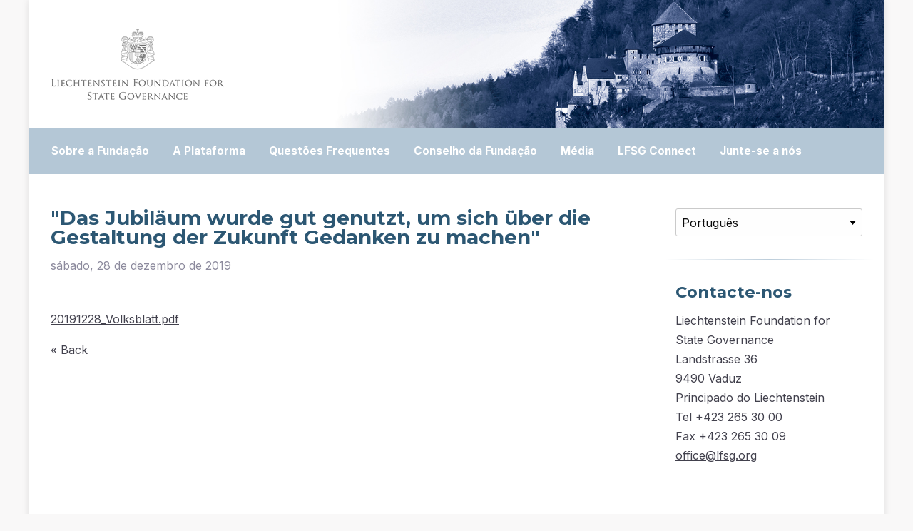

--- FILE ---
content_type: text/html; charset=UTF-8
request_url: https://www.lfsg.org/pt-pt/media/das-jubilaeum-wurde-gut-genutzt-um-sich-ueber-die-gestaltung-der-zukunft-gedanken-zu-machen
body_size: 3843
content:
<!doctype html>
<html class="no-js" lang="pt" dir=ltr>

<head>
    <meta charset="utf-8">
    <meta http-equiv="x-ua-compatible" content="ie=edge">
    <meta name="viewport" content="width=device-width, initial-scale=1.0, user-scalable=no">
    <link rel="shortcut icon" type="image/x-icon" href="/application/themes/sw_lfsg/media/favicon.png" />

    
<title>LFSG &gt; &quot;Das Jubiläum wurde gut genutzt, um sich über die Gestaltung der Zukunft Gedanken zu machen&quot;</title>

<meta http-equiv="content-type" content="text/html; charset=UTF-8"/>
<meta name="description" content="New Year's Interview with H.S.H. Hereditary Prince Alois of Liechtenstein, Liechtensteiner Volksblatt, 2019/12/28"/>
<meta name="generator" content="concrete5"/>
<link rel="canonical" href="https://www.lfsg.org/pt-pt/media/das-jubilaeum-wurde-gut-genutzt-um-sich-ueber-die-gestaltung-der-zukunft-gedanken-zu-machen">
<link rel="alternate" hreflang="de-CH" href="https://www.lfsg.org/de-ch/medien/das-jubilaeum-wurde-gut-genutzt-um-sich-ueber-die-gestaltung-der-zukunft-gedanken-zu-machen" />
<link rel="alternate" hreflang="en-US" href="https://www.lfsg.org/en-us/media/das-jubilaeum-wurde-gut-genutzt-um-sich-ueber-die-gestaltung-der-zukunft-gedanken-zu-machen" />
<link rel="alternate" hreflang="fr-FR" href="https://www.lfsg.org/fr-fr/la-presse/das-jubilaeum-wurde-gut-genutzt-um-sich-ueber-die-gestaltung-der-zukunft-gedanken-zu-machen" />
<link rel="alternate" hreflang="es-ES" href="https://www.lfsg.org/es-es/medios-comunicacion/das-jubilaeum-wurde-gut-genutzt-um-sich-ueber-die-gestaltung-der-zukunft-gedanken-zu-machen" />
<link rel="alternate" hreflang="pt-PT" href="https://www.lfsg.org/pt-pt/media/das-jubilaeum-wurde-gut-genutzt-um-sich-ueber-die-gestaltung-der-zukunft-gedanken-zu-machen" />
<link rel="alternate" hreflang="ru-RU" href="https://www.lfsg.org/ru-ru/pressa/das-jubilaeum-wurde-gut-genutzt-um-sich-ueber-die-gestaltung-der-zukunft-gedanken-zu-machen" />
<link rel="alternate" hreflang="ar-SA" href="https://www.lfsg.org/ar-sa/laalm/das-jubilaeum-wurde-gut-genutzt-um-sich-ueber-die-gestaltung-der-zukunft-gedanken-zu-machen" />
<link rel="alternate" hreflang="zh-CN" href="https://www.lfsg.org/zh_CN/609/das-jubilaeum-wurde-gut-genutzt-um-sich-ueber-die-gestaltung-der-zukunft-gedanken-zu-machen" />
<script type="text/javascript">
    var CCM_DISPATCHER_FILENAME = "/index.php";
    var CCM_CID = 1406;
    var CCM_EDIT_MODE = false;
    var CCM_ARRANGE_MODE = false;
    var CCM_IMAGE_PATH = "/concrete/images";
    var CCM_TOOLS_PATH = "/index.php/tools/required";
    var CCM_APPLICATION_URL = "https://www.lfsg.org";
    var CCM_REL = "";
    var CCM_ACTIVE_LOCALE = "pt_PT";
</script>

<script type="text/javascript" src="/concrete/js/jquery.js?ccm_nocache=53bbd3ae9917494e17bbe263248dbea6e2fa4363"></script>
<link href="/application/files/cache/css/2b45951eba54978d9a7e96acdb03375c685fecc6.css?ccm_nocache=53bbd3ae9917494e17bbe263248dbea6e2fa4363" rel="stylesheet" type="text/css" media="all" data-source="/concrete/css/font-awesome.css?ccm_nocache=53bbd3ae9917494e17bbe263248dbea6e2fa4363 /concrete/css/jquery-magnific-popup.css?ccm_nocache=53bbd3ae9917494e17bbe263248dbea6e2fa4363 /application/css/animate.min.css?ccm_nocache=53bbd3ae9917494e17bbe263248dbea6e2fa4363">
<meta property ='og:title' content = '"Das Jubiläum wurde gut genutzt, um sich über die Gestaltung der Zukunft Gedanken zu machen"' /><meta property = 'og:type' content = 'website' /><meta property = 'og:url' content = 'https://www.lfsg.org/pt-pt/media/das-jubilaeum-wurde-gut-genutzt-um-sich-ueber-die-gestaltung-der-zukunft-gedanken-zu-machen' /><meta property = 'og:description' content = 'New Year's Interview with H.S.H. Hereditary Prince Alois of Liechtenstein, Liechtensteiner Volksblatt, 2019/12/28' /><meta name='twitter:card' content='summary_large_image' /><meta name='twitter:title' content='"Das Jubiläum wurde gut genutzt, um sich über die Gestaltung der Zukunft Gedanken zu machen"' /><meta name='twitter:description' content='New Year's Interview with H.S.H. Hereditary Prince Alois of Liechtenstein, Liechtensteiner Volksblatt, 2019/12/28' /><meta property='og:image' content='https://www.lfsg.org/application/files/cache/thumbnails/ad58fe85689508472ed300d73c4ecb77.png' /><meta name='twitter:image' content='https://www.lfsg.org/application/files/cache/thumbnails/ad58fe85689508472ed300d73c4ecb77.png' />
    <style>
        /** Preventing FOUC */
        .no-js .top-bar {
            display: none;
        }
        /** medium up */
        @media screen and (min-width: 40em) {
            .no-js .top-bar {
                display: block;
            }

            .no-js .title-bar {
                display: none;
            }
        }
    </style>
    <link rel="stylesheet" href="/application/files/cache/css/sw_lfsg/swSkin.css?ts=1647265535" media="all">
    </head>

<body class="mac-pc page-id-1406 page-name-das-jubilaum-wurde-gut-genutzt-um-sich-uber-die-gestaltung-der-zukunft-gedanken-zu-machen">
    <div class="ccm-page ccm-page-id-1406 page-type-news-page-type page-template-default-newsdetail">
        <div class="swReset boxed">


<header id="header">
    <div class="header__pod" style="background-image: url(https://www.lfsg.org/application/files/7716/1605/6047/header_image_3.jpg)">
        <div class="header__logo-box">
            <a href="https://www.lfsg.org/pt-pt">
                <img srcset="/application/themes/sw_lfsg/media/logo.png 1x, /application/themes/sw_lfsg/media/logo@2x.png 2x" src="/application/themes/sw_lfsg/media/logo.png" alt="LFSG" class="header__logo">
            </a>
        </div>
    </div><!-- /.header__pod -->
</header>

<nav id="nav">
    <div class="nav__pod">

        <div data-sticky-container data-block="autonav" data-template="main_nav_markup">
            <div data-sticky data-margin-top="0" data-top-anchor="nav:top" data-sticky-on="small">
                

    

<div class="title-bar sticky-shrink" data-responsive-toggle="main-nav" data-hide-for="medium">
    <button class="menu-icon" type="button" data-toggle="main-nav"></button>
</div>

<div class="top-bar sticky-shrink" id="main-nav">

    <ul class="vertical medium-horizontal menu simple"><li class=""><a href="https://www.lfsg.org/pt-pt/sobre-fundacao" target="_self" class="">Sobre a Funda&ccedil;&atilde;o</a></li><li class=""><a href="https://www.lfsg.org/pt-pt/plataforma" target="_self" class="">A Plataforma</a></li><li class=""><a href="https://www.lfsg.org/pt-pt/questoes-frequentes" target="_self" class="">Quest&otilde;es Frequentes</a></li><li class=""><a href="https://www.lfsg.org/pt-pt/conselho-da-fundacao" target="_self" class="">Conselho da Funda&ccedil;&atilde;o</a></li><li class=""><a href="https://www.lfsg.org/pt-pt/media" target="_self" class="">M&eacute;dia</a></li><li class=""><a href="https://www.lfsg.org/pt-pt/lfsgconnect" target="_self" class="">LFSG Connect</a></li><li class=""><a href="https://www.lfsg.org/pt-pt/junte-se-nos" target="_self" class="">Junte-se a n&oacute;s</a></li></ul>
</div><!-- /.top-bar -->

            </div><!-- /[data-sticky] -->
        </div><!-- /[data-sticky-container] -->

    </div><!-- /.nav__pod -->
</nav>

<main id="main" data-template="default-newsdetail">
    <div class="main__pod">

        <div class="row medium-unstack">
            <!-- Page Content -->
            <section class="column medium-9">
                <div class="mobile_lang show-for-small-only">
                    

    
<div class="ccm-block-switch-languagex mobile_language">

    <form method="post" class="form-inline">
                <select id="language_mobile" name="language_mobile" data-select="multilingual-switch-language" data-action="https://www.lfsg.org/pt-pt/media/das-jubilaeum-wurde-gut-genutzt-um-sich-ueber-die-gestaltung-der-zukunft-gedanken-zu-machen/switch_language/1406/--language--/977" ccm-passed-value="287" class="form-control"><option value="1">Deutsch</option><option value="284">English</option><option value="285">Français</option><option value="286">Español</option><option value="287" selected="selected">Português</option><option value="288">Русский</option><option value="289">العربية</option><option value="447">中文</option></select>    </form>

</div>
                </div>
                <!-- Page Title -->
                <h1 class="page-title">"Das Jubiläum wurde gut genutzt, um sich über die Gestaltung der Zukunft Gedanken zu machen"</h1>
                <time datetime="1970-01-01">
                    sábado, 28 de dezembro de 2019                </time>

                <p><a href="https://www.lfsg.org/Portals/0/20191228_Volksblatt.pdf" target="_blank">20191228_Volksblatt.pdf</a></p>

                

                <a class="back-link" href="https://www.lfsg.org/pt-pt/media">« Back</a>

            </section>

            <!-- Page sidebar -->
            <aside class="column medium-3">
                

<div class="row medium-unstack"><div class="medium-12 columns">    
<div class="ccm-block-switch-language">

    <form method="post" class="form-inline">
                <select id="language" name="language" data-select="multilingual-switch-language" data-action="https://www.lfsg.org/pt-pt/media/das-jubilaeum-wurde-gut-genutzt-um-sich-ueber-die-gestaltung-der-zukunft-gedanken-zu-machen/switch_language/1406/--language--/388" ccm-passed-value="287" class="form-control"><option value="1">Deutsch</option><option value="284">English</option><option value="285">français</option><option value="286">español</option><option value="287" selected="selected">português</option><option value="288">русский</option><option value="289">العربية</option><option value="447">中文</option></select>    </form>

</div>
</div></div>

<div class="row medium-unstack"><div class="medium-12 columns">        <div class="content clearfix" data-block="content" data-template="content">
        <h2>Contacte-nos</h2>

<p class="margin-bottom-s">Liechtenstein Foundation for<br />
State Governance<br />
Landstrasse 36<br />
9490 Vaduz<br />
Principado do Liechtenstein<br />
Tel +423 265 30 00<br />
Fax +423 265 30 09<br />
<a class="obfuscated-link" href="#MAIL:&#111;&#102;&#102;&#105;&#99;&#101;&#40;&#97;&#116;&#41;&#108;&#102;&#115;&#103;&#46;&#111;&#114;&#103;"><span class="obfuscated-link-text">&#111;&#102;&#102;&#105;&#99;&#101;&#40;&#97;&#116;&#41;&#108;&#102;&#115;&#103;&#46;&#111;&#114;&#103;</span></a></p>

<p>&nbsp;</p>
    </div>

</div></div>

<div class="row medium-unstack"><div class="medium-12 columns">    
    <div class="ccm-block-page-list-wrapper page-list-news page-list-news-sidebar">

                    <div class="ccm-block-page-list-header">
                <p class="margin-bottom-s">
                <h2>Notícias</h2>
                </p>
            </div>
        
        <div class="ccm-block-page-list-pages">

            
                <div class="news-item">
                                            <div class="ccm-block-page-list-date">
                            <time datetime="2026-01-15 13:36:00">15/01/2026</time>
                        </div>
                    
                                            <div class="ccm-block-page-list-page-entry-text">

                        								<div class="ccm-block-page-list-title">
									<a href="https://www.lfsg.org/pt-pt/media/speech-hsh-hereditary-prince-alois-liechtenstein-opening-session-parliament-2"
									   target="_self">
										<strong>Speech of H.S.H. Hereditary Prince Alois of Liechtenstein on the Opening Session of the Parliament</strong>
									</a>
								</div>
								
                                                            <div class="ccm-block-page-list-description">
                                    
									                                </div>
                                                    </div>
                                    </div>

            
                <div class="news-item">
                                            <div class="ccm-block-page-list-date">
                            <time datetime="2026-01-13 16:58:00">13/01/2026</time>
                        </div>
                    
                                            <div class="ccm-block-page-list-page-entry-text">

                        								<div class="ccm-block-page-list-title">
									<a href="https://www.lfsg.org/pt-pt/media/performative-politics-demise-experts-and-navigating-uncertain-global-world-order"
									   target="_self">
										<strong>Performative Politics, the Demise of Experts and Navigating an Uncertain Global World Order</strong>
									</a>
								</div>
								
                                                            <div class="ccm-block-page-list-description">
                                    Interview with Daniel Levin, Kalavinka Viewpoints #50, Kalavinka Advisors, 2026/01
									                                </div>
                                                    </div>
                                    </div>

            
                <div class="news-item">
                                            <div class="ccm-block-page-list-date">
                            <time datetime="2025-12-30 11:21:00">30/12/2025</time>
                        </div>
                    
                                            <div class="ccm-block-page-list-page-entry-text">

                        								<div class="ccm-block-page-list-title">
									<a href="https://www.lfsg.org/pt-pt/media/new-years-interview-hsh-hereditary-prince-alois-liechtenstein"
									   target="_self">
										<strong>New Year&#039;s Interview with H.S.H. Hereditary Prince Alois of Liechtenstein</strong>
									</a>
								</div>
								
                                                            <div class="ccm-block-page-list-description">
                                    Video Interview, Vaterland TV, 2025/30/12
									                                </div>
                                                    </div>
                                    </div>

                    </div><!-- end .ccm-block-page-list-pages -->

        
    </div><!-- end .ccm-block-page-list-wrapper -->


    

</div></div>

<div class="row medium-unstack"><div class="medium-12 columns">        <div class="content clearfix" data-block="content" data-template="content">
        <p><strong>Clique&nbsp;<a href="/index.php/download_file/view/49" tabindex="0" target="_blank">aqui</a>&nbsp;para baixar a apresenta&ccedil;&atilde;o da Plataforma</strong></p>
    </div>

</div></div>            </aside>
        </div>

    </div><!-- /.main__pod -->
</main>




<footer id="footer">
    <div class="footer__pod">
        <div class="row">
            <div class="column">
                

    
    <div class="ccm-block-page-list-wrapper" data-block="page_list" data-template="secondary_nav">
        <ul class="secondary-nav">
                            
                <li>
                    <a href="https://www.lfsg.org/pt-pt/Contacte-nos" target="_self">
                        Contacte-nos                    </a>
                </li>

                            
                <li>
                    <a href="https://www.lfsg.org/pt-pt/Avisos" target="_self">
                        Avisos                    </a>
                </li>

                            
                <li>
                    <a href="https://www.lfsg.org/pt-pt/Pol%C3%ADtica-de-privacidade" target="_self">
                        Política de privacidade                    </a>
                </li>

                    </ul>
    </div>


            </div>
        </div>
    </div><!-- /.footer__pod -->
</footer>



</div><!-- /.swReset -->
</div><!-- /.ccm-page -->

<script type="text/javascript" src="/application/files/cache/js/93ecb378aeb30f1b26f9c14d11fbd4245044ee6e.js?ccm_nocache=53bbd3ae9917494e17bbe263248dbea6e2fa4363" data-source="/packages/automatic_email_obfuscator/js/email_deobfuscator_html.js?ccm_nocache=9ff4120c2315a5db674958e00529bc95c08b0e76 /concrete/js/jquery-magnific-popup.js?ccm_nocache=53bbd3ae9917494e17bbe263248dbea6e2fa4363 /concrete/js/lightbox.js?ccm_nocache=53bbd3ae9917494e17bbe263248dbea6e2fa4363 /application/js/jquery.waypoints.min.js?ccm_nocache=53bbd3ae9917494e17bbe263248dbea6e2fa4363 /application/js/foundation.min.js?ccm_nocache=53bbd3ae9917494e17bbe263248dbea6e2fa4363 /concrete/blocks/switch_language/view.js?ccm_nocache=53bbd3ae9917494e17bbe263248dbea6e2fa4363"></script>
<script src="/application/themes/sw_lfsg/js/app.js"></script>
<script async src="/application/themes/sw_lfsg/js/Hyphenator.js" type="text/javascript"></script>

</body>

</html>


--- FILE ---
content_type: text/css; charset=utf-8
request_url: https://www.lfsg.org/application/files/cache/css/sw_lfsg/swSkin.css?ts=1647265535
body_size: 13453
content:
@import url(//fonts.googleapis.com/css?family=Inter:300,400,700);@import url(//fonts.googleapis.com/css?family=Montserrat:300,700);@charset "UTF-8";/*! normalize-scss | MIT/GPLv2 License | bit.ly/normalize-scss */html{font-family:sans-serif;line-height:1.15;-ms-text-size-adjust:100%;-webkit-text-size-adjust:100%}body{margin:0}article,aside,footer,header,nav,section{display:block}h1{font-size:2em;margin:.67em 0}figcaption,figure{display:block}figure{margin:1em 40px}hr{box-sizing:content-box;height:0;overflow:visible}main{display:block}pre{font-family:monospace,monospace;font-size:1em}a{background-color:transparent;-webkit-text-decoration-skip:objects}a:active,a:hover{outline-width:0}abbr[title]{border-bottom:none;text-decoration:underline;text-decoration:underline dotted}b,strong{font-weight:inherit}b,strong{font-weight:bolder}code,kbd,samp{font-family:monospace,monospace;font-size:1em}dfn{font-style:italic}mark{background-color:#ff0;color:#000}small{font-size:80%}sub,sup{font-size:75%;line-height:0;position:relative;vertical-align:baseline}sub{bottom:-0.25em}sup{top:-0.5em}audio,video{display:inline-block}audio:not([controls]){display:none;height:0}img{border-style:none}svg:not(:root){overflow:hidden}button,input,optgroup,select,textarea{font-family:sans-serif;font-size:100%;line-height:1.15;margin:0}button{overflow:visible}button,select{text-transform:none}button,html [type="button"],[type="reset"],[type="submit"]{-webkit-appearance:button}button::-moz-focus-inner,[type="button"]::-moz-focus-inner,[type="reset"]::-moz-focus-inner,[type="submit"]::-moz-focus-inner{border-style:none;padding:0}button:-moz-focusring,[type="button"]:-moz-focusring,[type="reset"]:-moz-focusring,[type="submit"]:-moz-focusring{outline:1px dotted ButtonText}input{overflow:visible}[type="checkbox"],[type="radio"]{box-sizing:border-box;padding:0}[type="number"]::-webkit-inner-spin-button,[type="number"]::-webkit-outer-spin-button{height:auto}[type="search"]{-webkit-appearance:textfield;outline-offset:-2px}[type="search"]::-webkit-search-cancel-button,[type="search"]::-webkit-search-decoration{-webkit-appearance:none}::-webkit-file-upload-button{-webkit-appearance:button;font:inherit}fieldset{border:1px solid #c0c0c0;margin:0 2px;padding:.35em .625em .75em}legend{box-sizing:border-box;display:table;max-width:100%;padding:0;color:inherit;white-space:normal}progress{display:inline-block;vertical-align:baseline}textarea{overflow:auto}details{display:block}summary{display:list-item}menu{display:block}canvas{display:inline-block}template{display:none}[hidden]{display:none}.foundation-mq{font-family:"small=576px&medium=840px&large=1024px&xlarge=1200px&xxlarge=1440px"}html{box-sizing:border-box;font-size:100%}*,*::before,*::after{box-sizing:inherit}body{margin:0;padding:0;background:#fefefe;font-family:"Helvetica Neue",Helvetica,Roboto,Arial,sans-serif;font-weight:normal;line-height:1.5;color:#0a0a0a;-webkit-font-smoothing:antialiased;-moz-osx-font-smoothing:grayscale}img{display:inline-block;vertical-align:middle;max-width:100%;height:auto;-ms-interpolation-mode:bicubic}textarea{height:auto;min-height:50px;border-radius:3px}select{width:100%;border-radius:3px}.map_canvas img,.map_canvas embed,.map_canvas object,.mqa-display img,.mqa-display embed,.mqa-display object{max-width:none !important}button{padding:0;-webkit-appearance:none;-moz-appearance:none;appearance:none;border:0;border-radius:3px;background:transparent;line-height:1}[data-whatinput='mouse'] button{outline:0}.is-visible{display:block !important}.is-hidden{display:none !important}div,dl,dt,dd,ul,ol,li,h1,h2,h3,h4,h5,h6,pre,form,p,blockquote,th,td{margin:0;padding:0}p{margin-bottom:1rem;font-size:inherit;line-height:1.6;text-rendering:optimizeLegibility}em,i{font-style:italic;line-height:inherit}strong,b{font-weight:bold;line-height:inherit}small{font-size:80%;line-height:inherit}h1,h2,h3,h4,h5,h6{font-family:"Helvetica Neue",Helvetica,Roboto,Arial,sans-serif;font-style:normal;font-weight:normal;color:inherit;text-rendering:optimizeLegibility}h1 small,h2 small,h3 small,h4 small,h5 small,h6 small{line-height:0;color:#cacaca}h1{font-size:1.5rem;line-height:1.4;margin-top:0;margin-bottom:0.5rem}h2{font-size:1.25rem;line-height:1.4;margin-top:0;margin-bottom:0.5rem}h3{font-size:1.1875rem;line-height:1.4;margin-top:0;margin-bottom:0.5rem}h4{font-size:1.125rem;line-height:1.4;margin-top:0;margin-bottom:0.5rem}h5{font-size:1.0625rem;line-height:1.4;margin-top:0;margin-bottom:0.5rem}h6{font-size:1rem;line-height:1.4;margin-top:0;margin-bottom:0.5rem}@media print,screen and (min-width:840px){h1{font-size:3rem}h2{font-size:2.5rem}h3{font-size:1.9375rem}h4{font-size:1.5625rem}h5{font-size:1.25rem}h6{font-size:1rem}}a{line-height:inherit;color:#b4c7d6;text-decoration:none;cursor:pointer}a:hover,a:focus{color:#93aec4}a img{border:0}hr{clear:both;max-width:1200px;height:0;margin:1.25rem auto;border-top:0;border-right:0;border-bottom:1px solid #cacaca;border-left:0}ul,ol,dl{margin-bottom:1rem;list-style-position:outside;line-height:1.6}li{font-size:inherit}ul{margin-left:1.25rem;list-style-type:disc}ol{margin-left:1.25rem}ul ul,ol ul,ul ol,ol ol{margin-left:1.25rem;margin-bottom:0}dl{margin-bottom:1rem}dl dt{margin-bottom:0.3rem;font-weight:bold}blockquote{margin:0 0 1rem;padding:.5625rem 1.25rem 0 1.1875rem;border-left:1px solid #cacaca}blockquote,blockquote p{line-height:1.6;color:#8a8a8a}cite{display:block;font-size:0.8125rem;color:#8a8a8a}cite:before{content:"— "}abbr{border-bottom:1px dotted #0a0a0a;color:#0a0a0a;cursor:help}figure{margin:0}code{padding:.125rem .3125rem .0625rem;border:1px solid #cacaca;background-color:#e6e6e6;font-family:Consolas,"Liberation Mono",Courier,monospace;font-weight:normal;color:#0a0a0a}kbd{margin:0;padding:.125rem .25rem 0;background-color:#e6e6e6;font-family:Consolas,"Liberation Mono",Courier,monospace;color:#0a0a0a;border-radius:3px}.subheader{margin-top:0.2rem;margin-bottom:0.5rem;font-weight:normal;line-height:1.4;color:#8a8a8a}.lead{font-size:125%;line-height:1.6}.stat{font-size:2.5rem;line-height:1}p+.stat{margin-top:-1rem}.no-bullet{margin-left:0;list-style:none}.text-left{text-align:left}.text-right{text-align:right}.text-center{text-align:center}.text-justify{text-align:justify}@media print,screen and (min-width:840px){.medium-text-left{text-align:left}.medium-text-right{text-align:right}.medium-text-center{text-align:center}.medium-text-justify{text-align:justify}}@media print,screen and (min-width:1024px){.large-text-left{text-align:left}.large-text-right{text-align:right}.large-text-center{text-align:center}.large-text-justify{text-align:justify}}.show-for-print{display:none !important}@media print{*{background:transparent !important;box-shadow:none !important;color:black !important;text-shadow:none !important}.show-for-print{display:block !important}.hide-for-print{display:none !important}table.show-for-print{display:table !important}thead.show-for-print{display:table-header-group !important}tbody.show-for-print{display:table-row-group !important}tr.show-for-print{display:table-row !important}td.show-for-print{display:table-cell !important}th.show-for-print{display:table-cell !important}a,a:visited{text-decoration:underline}a[href]:after{content:" (" attr(href) ")"}.ir a:after,a[href^='javascript:']:after,a[href^='#']:after{content:''}abbr[title]:after{content:" (" attr(title) ")"}pre,blockquote{border:1px solid #8a8a8a;page-break-inside:avoid}thead{display:table-header-group}tr,img{page-break-inside:avoid}img{max-width:100% !important}@page{margin:0.5cm}p,h2,h3{orphans:3;widows:3}h2,h3{page-break-after:avoid}}[type='text'],[type='password'],[type='date'],[type='datetime'],[type='datetime-local'],[type='month'],[type='week'],[type='email'],[type='number'],[type='search'],[type='tel'],[type='time'],[type='url'],[type='color'],textarea{display:block;box-sizing:border-box;width:100%;height:2.4375rem;margin:0 0 1rem;padding:0.5rem;border:1px solid #cacaca;border-radius:3px;background-color:#fefefe;box-shadow:inset 0 1px 2px rgba(10,10,10,0.1);font-family:inherit;font-size:1rem;font-weight:normal;color:#0a0a0a;transition:box-shadow .5s,border-color .25s ease-in-out;-webkit-appearance:none;-moz-appearance:none;appearance:none}[type='text']:focus,[type='password']:focus,[type='date']:focus,[type='datetime']:focus,[type='datetime-local']:focus,[type='month']:focus,[type='week']:focus,[type='email']:focus,[type='number']:focus,[type='search']:focus,[type='tel']:focus,[type='time']:focus,[type='url']:focus,[type='color']:focus,textarea:focus{outline:none;border:1px solid #8a8a8a;background-color:#fefefe;box-shadow:0 0 5px #cacaca;transition:box-shadow .5s,border-color .25s ease-in-out}textarea{max-width:100%}textarea[rows]{height:auto}input::-webkit-input-placeholder,textarea::-webkit-input-placeholder{color:#cacaca}input::-moz-placeholder,textarea::-moz-placeholder{color:#cacaca}input:-ms-input-placeholder,textarea:-ms-input-placeholder{color:#cacaca}input::placeholder,textarea::placeholder{color:#cacaca}input:disabled,input[readonly],textarea:disabled,textarea[readonly]{background-color:#e6e6e6;cursor:not-allowed}[type='submit'],[type='button']{-webkit-appearance:none;-moz-appearance:none;appearance:none;border-radius:3px}input[type='search']{box-sizing:border-box}[type='file'],[type='checkbox'],[type='radio']{margin:0 0 1rem}[type='checkbox']+label,[type='radio']+label{display:inline-block;vertical-align:baseline;margin-left:0.5rem;margin-right:1rem;margin-bottom:0}[type='checkbox']+label[for],[type='radio']+label[for]{cursor:pointer}label>[type='checkbox'],label>[type='radio']{margin-right:0.5rem}[type='file']{width:100%}label{display:block;margin:0;font-size:0.875rem;font-weight:normal;line-height:1.8;color:#0a0a0a}label.middle{margin:0 0 1rem;padding:.5625rem 0}.help-text{margin-top:-0.5rem;font-size:0.8125rem;font-style:italic;color:#0a0a0a}.input-group{display:-ms-flexbox;display:flex;width:100%;margin-bottom:1rem;-ms-flex-align:stretch;align-items:stretch}.input-group>:first-child{border-radius:3px 0 0 3px}.input-group>:last-child>*{border-radius:0 3px 3px 0}.input-group-label,.input-group-field,.input-group-button,.input-group-button a,.input-group-button input,.input-group-button button,.input-group-button label{margin:0;white-space:nowrap}.input-group-label{padding:0 1rem;border:1px solid #cacaca;background:#e6e6e6;color:#0a0a0a;text-align:center;white-space:nowrap;display:-ms-flexbox;display:flex;-ms-flex:0 0 auto;flex:0 0 auto;-ms-flex-align:center;align-items:center}.input-group-label:first-child{border-right:0}.input-group-label:last-child{border-left:0}.input-group-field{border-radius:0;-ms-flex:1 1 0px;flex:1 1 0px;height:auto;min-width:0}.input-group-button{padding-top:0;padding-bottom:0;text-align:center;-ms-flex:0 0 auto;flex:0 0 auto}.input-group-button a,.input-group-button input,.input-group-button button,.input-group-button label{height:2.5rem;padding-top:0;padding-bottom:0;font-size:1rem}fieldset{margin:0;padding:0;border:0}legend{max-width:100%;margin-bottom:0.5rem}.fieldset{margin:1.125rem 0;padding:1.25rem;border:1px solid #cacaca}.fieldset legend{margin:0;margin-left:-0.1875rem;padding:0 .1875rem;background:#fefefe}select{height:2.4375rem;margin:0 0 1rem;padding:0.5rem;-webkit-appearance:none;-moz-appearance:none;appearance:none;border:1px solid #cacaca;border-radius:3px;background-color:#fefefe;font-family:inherit;font-size:1rem;line-height:normal;color:#0a0a0a;background-image:url("data:image/svg+xml;utf8,<svg xmlns='http://www.w3.org/2000/svg' version='1.1' width='32' height='24' viewBox='0 0 32 24'><polygon points='0,0 32,0 16,24' style='fill: rgb%28138, 138, 138%29'></polygon></svg>");background-origin:content-box;background-position:right -1rem center;background-repeat:no-repeat;background-size:9px 6px;padding-right:1.5rem;transition:box-shadow .5s,border-color .25s ease-in-out}@media screen and (min-width:0){select{background-image:url("[data-uri]")}}select:focus{outline:none;border:1px solid #8a8a8a;background-color:#fefefe;box-shadow:0 0 5px #cacaca;transition:box-shadow .5s,border-color .25s ease-in-out}select:disabled{background-color:#e6e6e6;cursor:not-allowed}select::-ms-expand{display:none}select[multiple]{height:auto;background-image:none}.is-invalid-input:not(:focus){border-color:#c60f13;background-color:#f8e6e7}.is-invalid-input:not(:focus)::-webkit-input-placeholder{color:#c60f13}.is-invalid-input:not(:focus)::-moz-placeholder{color:#c60f13}.is-invalid-input:not(:focus):-ms-input-placeholder{color:#c60f13}.is-invalid-input:not(:focus)::placeholder{color:#c60f13}.is-invalid-label{color:#c60f13}.form-error{display:none;margin-top:-0.5rem;margin-bottom:1rem;font-size:0.75rem;font-weight:bold;color:#c60f13}.form-error.is-visible{display:block}.float-left{float:left !important}.float-right{float:right !important}.float-center{display:block;margin-right:auto;margin-left:auto}.clearfix::before,.clearfix::after{display:table;content:' ';-ms-flex-preferred-size:0;flex-basis:0;-ms-flex-order:1;order:1}.clearfix::after{clear:both}.hide{display:none !important}.invisible{visibility:hidden}@media screen and (max-width:839.9375px){.hide-for-small-only{display:none !important}}@media screen and (max-width:0em),screen and (min-width:840px){.show-for-small-only{display:none !important}}@media print,screen and (min-width:840px){.hide-for-medium{display:none !important}}@media screen and (max-width:839.9375px){.show-for-medium{display:none !important}}@media screen and (min-width:840px) and (max-width:1023.9375px){.hide-for-medium-only{display:none !important}}@media screen and (max-width:839.9375px),screen and (min-width:1024px){.show-for-medium-only{display:none !important}}@media print,screen and (min-width:1024px){.hide-for-large{display:none !important}}@media screen and (max-width:1023.9375px){.show-for-large{display:none !important}}@media screen and (min-width:1024px) and (max-width:1199.9375px){.hide-for-large-only{display:none !important}}@media screen and (max-width:1023.9375px),screen and (min-width:1200px){.show-for-large-only{display:none !important}}.show-for-sr,.show-on-focus{position:absolute !important;width:1px;height:1px;overflow:hidden;clip:rect(0, 0, 0, 0)}.show-on-focus:active,.show-on-focus:focus{position:static !important;width:auto;height:auto;overflow:visible;clip:auto}.show-for-landscape,.hide-for-portrait{display:block !important}@media screen and (orientation:landscape){.show-for-landscape,.hide-for-portrait{display:block !important}}@media screen and (orientation:portrait){.show-for-landscape,.hide-for-portrait{display:none !important}}.hide-for-landscape,.show-for-portrait{display:none !important}@media screen and (orientation:landscape){.hide-for-landscape,.show-for-portrait{display:none !important}}@media screen and (orientation:portrait){.hide-for-landscape,.show-for-portrait{display:block !important}}.button{display:inline-block;vertical-align:middle;margin:0 0 1rem 0;padding:.85em 1em;-webkit-appearance:none;border:1px solid transparent;border-radius:3px;transition:background-color .25s ease-out,color .25s ease-out;font-size:0.9rem;line-height:1;text-align:center;cursor:pointer;background-color:#b4c7d6;color:#fefefe}[data-whatinput='mouse'] .button{outline:0}.button:hover,.button:focus{background-color:#93aec4;color:#fefefe}.button.tiny{font-size:0.6rem}.button.small{font-size:0.75rem}.button.large{font-size:1.25rem}.button.expanded{display:block;width:100%;margin-right:0;margin-left:0}.button.primary{background-color:#b4c7d6;color:#0a0a0a}.button.primary:hover,.button.primary:focus{background-color:#93aec4;color:#0a0a0a}.button.secondary{background-color:#6b90a8;color:#0a0a0a}.button.secondary:hover,.button.secondary:focus{background-color:#53768d;color:#0a0a0a}.button.alert{background-color:#c60f13;color:#fefefe}.button.alert:hover,.button.alert:focus{background-color:#9e0c0f;color:#fefefe}.button.success{background-color:#5da423;color:#0a0a0a}.button.success:hover,.button.success:focus{background-color:#4a831c;color:#0a0a0a}.button.warning{background-color:#ffae00;color:#0a0a0a}.button.warning:hover,.button.warning:focus{background-color:#cc8b00;color:#0a0a0a}.button.body-font{background-color:#222222;color:#fefefe}.button.body-font:hover,.button.body-font:focus{background-color:#1b1b1b;color:#fefefe}.button.header{background-color:#222222;color:#fefefe}.button.header:hover,.button.header:focus{background-color:#1b1b1b;color:#fefefe}.button.hollow{border:1px solid #b4c7d6;color:#b4c7d6}.button.hollow,.button.hollow:hover,.button.hollow:focus{background-color:transparent}.button.hollow:hover,.button.hollow:focus{border-color:#93aec4;color:#93aec4}.button.hollow.primary{border:1px solid #b4c7d6;color:#b4c7d6}.button.hollow.primary:hover,.button.hollow.primary:focus{border-color:#93aec4;color:#93aec4}.button.hollow.secondary{border:1px solid #6b90a8;color:#6b90a8}.button.hollow.secondary:hover,.button.hollow.secondary:focus{border-color:#757575;color:#757575}.button.hollow.alert{border:1px solid #c60f13;color:#c60f13}.button.hollow.alert:hover,.button.hollow.alert:focus{border-color:#63080a;color:#63080a}.button.hollow.success{border:1px solid #5da423;color:#5da423}.button.hollow.success:hover,.button.hollow.success:focus{border-color:#2f5212;color:#2f5212}.button.hollow.warning{border:1px solid #ffae00;color:#ffae00}.button.hollow.warning:hover,.button.hollow.warning:focus{border-color:#805700;color:#805700}.button.hollow.body-font{border:1px solid #222;color:#222222}.button.hollow.body-font:hover,.button.hollow.body-font:focus{border-color:#111111;color:#111111}.button.hollow.header{border:1px solid #222;color:#222222}.button.hollow.header:hover,.button.hollow.header:focus{border-color:#111111;color:#111111}.button.disabled,.button[disabled]{opacity:0.25;cursor:not-allowed}.button.disabled:hover,.button.disabled:focus,.button[disabled]:hover,.button[disabled]:focus{background-color:#b4c7d6;color:#fefefe}.button.disabled.primary,.button[disabled].primary{opacity:0.25;cursor:not-allowed}.button.disabled.primary:hover,.button.disabled.primary:focus,.button[disabled].primary:hover,.button[disabled].primary:focus{background-color:#b4c7d6;color:#fefefe}.button.disabled.secondary,.button[disabled].secondary{opacity:0.25;cursor:not-allowed}.button.disabled.secondary:hover,.button.disabled.secondary:focus,.button[disabled].secondary:hover,.button[disabled].secondary:focus{background-color:#6b90a8;color:#fefefe}.button.disabled.alert,.button[disabled].alert{opacity:0.25;cursor:not-allowed}.button.disabled.alert:hover,.button.disabled.alert:focus,.button[disabled].alert:hover,.button[disabled].alert:focus{background-color:#c60f13;color:#fefefe}.button.disabled.success,.button[disabled].success{opacity:0.25;cursor:not-allowed}.button.disabled.success:hover,.button.disabled.success:focus,.button[disabled].success:hover,.button[disabled].success:focus{background-color:#5da423;color:#fefefe}.button.disabled.warning,.button[disabled].warning{opacity:0.25;cursor:not-allowed}.button.disabled.warning:hover,.button.disabled.warning:focus,.button[disabled].warning:hover,.button[disabled].warning:focus{background-color:#ffae00;color:#fefefe}.button.disabled.body-font,.button[disabled].body-font{opacity:0.25;cursor:not-allowed}.button.disabled.body-font:hover,.button.disabled.body-font:focus,.button[disabled].body-font:hover,.button[disabled].body-font:focus{background-color:#222222;color:#fefefe}.button.disabled.header,.button[disabled].header{opacity:0.25;cursor:not-allowed}.button.disabled.header:hover,.button.disabled.header:focus,.button[disabled].header:hover,.button[disabled].header:focus{background-color:#222222;color:#fefefe}.button.dropdown::after{display:block;width:0;height:0;border:inset .4em;content:'';border-bottom-width:0;border-top-style:solid;border-color:#fefefe transparent transparent;position:relative;top:0.4em;display:inline-block;float:right;margin-left:1em}.button.arrow-only::after{top:-0.1em;float:none;margin-left:0}.close-button{position:absolute;color:#8a8a8a;cursor:pointer}[data-whatinput='mouse'] .close-button{outline:0}.close-button:hover,.close-button:focus{color:#0a0a0a}.close-button.small{right:0.66rem;top:0.33em;font-size:1.5em;line-height:1}.close-button,.close-button.medium{right:1rem;top:0.5rem;font-size:2em;line-height:1}.button-group{margin-bottom:1rem;display:-ms-flexbox;display:flex;-ms-flex-wrap:nowrap;flex-wrap:nowrap;-ms-flex-align:stretch;align-items:stretch}.button-group::before,.button-group::after{display:table;content:' ';-ms-flex-preferred-size:0;flex-basis:0;-ms-flex-order:1;order:1}.button-group::after{clear:both}.button-group .button{margin:0;margin-right:1px;margin-bottom:1px;font-size:0.9rem;-ms-flex:0 0 auto;flex:0 0 auto}.button-group .button:last-child{margin-right:0}.button-group.tiny .button{font-size:0.6rem}.button-group.small .button{font-size:0.75rem}.button-group.large .button{font-size:1.25rem}.button-group.expanded .button{-ms-flex:1 1 0px;flex:1 1 0px}.button-group.primary .button{background-color:#b4c7d6;color:#0a0a0a}.button-group.primary .button:hover,.button-group.primary .button:focus{background-color:#93aec4;color:#0a0a0a}.button-group.secondary .button{background-color:#6b90a8;color:#0a0a0a}.button-group.secondary .button:hover,.button-group.secondary .button:focus{background-color:#53768d;color:#0a0a0a}.button-group.alert .button{background-color:#c60f13;color:#fefefe}.button-group.alert .button:hover,.button-group.alert .button:focus{background-color:#9e0c0f;color:#fefefe}.button-group.success .button{background-color:#5da423;color:#0a0a0a}.button-group.success .button:hover,.button-group.success .button:focus{background-color:#4a831c;color:#0a0a0a}.button-group.warning .button{background-color:#ffae00;color:#0a0a0a}.button-group.warning .button:hover,.button-group.warning .button:focus{background-color:#cc8b00;color:#0a0a0a}.button-group.body-font .button{background-color:#222222;color:#fefefe}.button-group.body-font .button:hover,.button-group.body-font .button:focus{background-color:#1b1b1b;color:#fefefe}.button-group.header .button{background-color:#222222;color:#fefefe}.button-group.header .button:hover,.button-group.header .button:focus{background-color:#1b1b1b;color:#fefefe}.button-group.stacked,.button-group.stacked-for-small,.button-group.stacked-for-medium{-ms-flex-wrap:wrap;flex-wrap:wrap}.button-group.stacked .button,.button-group.stacked-for-small .button,.button-group.stacked-for-medium .button{-ms-flex:0 0 100%;flex:0 0 100%}.button-group.stacked .button:last-child,.button-group.stacked-for-small .button:last-child,.button-group.stacked-for-medium .button:last-child{margin-bottom:0}@media print,screen and (min-width:840px){.button-group.stacked-for-small .button{-ms-flex:1 1 0px;flex:1 1 0px;margin-bottom:0}}@media print,screen and (min-width:1024px){.button-group.stacked-for-medium .button{-ms-flex:1 1 0px;flex:1 1 0px;margin-bottom:0}}@media screen and (max-width:839.9375px){.button-group.stacked-for-small.expanded{display:block}.button-group.stacked-for-small.expanded .button{display:block;margin-right:0}}.menu{margin:0;list-style-type:none;display:-ms-flexbox;display:flex;-ms-flex-wrap:nowrap;flex-wrap:nowrap;-ms-flex-align:center;align-items:center;width:100%}.menu>li{-ms-flex:0 0 auto;flex:0 0 auto}[data-whatinput='mouse'] .menu>li{outline:0}.menu>li>a{display:block;padding:.7rem 1rem;line-height:1}.menu input,.menu select,.menu a,.menu button{margin-bottom:0}.menu>li>a{display:-ms-flexbox;display:flex}.menu>li>a{-ms-flex-flow:row nowrap;flex-flow:row nowrap}.menu>li>a img,.menu>li>a i,.menu>li>a svg{margin-right:0.25rem}.menu,.menu.horizontal{-ms-flex-wrap:nowrap;flex-wrap:nowrap}.menu>li,.menu.horizontal>li{-ms-flex:0 0 auto;flex:0 0 auto}.menu.expanded>li{-ms-flex:1 1 0px;flex:1 1 0px}.menu.expanded>li:first-child:last-child{width:100%}.menu.vertical{-ms-flex-wrap:wrap;flex-wrap:wrap}.menu.vertical>li{-ms-flex:0 0 100%;flex:0 0 100%;max-width:100%}.menu.vertical>li>a{-ms-flex-pack:start;justify-content:flex-start;-ms-flex-align:start;align-items:flex-start}@media print,screen and (min-width:840px){.menu.medium-horizontal{-ms-flex-wrap:nowrap;flex-wrap:nowrap}.menu.medium-horizontal>li{-ms-flex:0 0 auto;flex:0 0 auto}.menu.medium-expanded>li{-ms-flex:1 1 0px;flex:1 1 0px}.menu.medium-expanded>li:first-child:last-child{width:100%}.menu.medium-vertical{-ms-flex-wrap:wrap;flex-wrap:wrap}.menu.medium-vertical>li{-ms-flex:0 0 100%;flex:0 0 100%;max-width:100%}.menu.medium-vertical>li>a{-ms-flex-pack:start;justify-content:flex-start;-ms-flex-align:start;align-items:flex-start}}@media print,screen and (min-width:1024px){.menu.large-horizontal{-ms-flex-wrap:nowrap;flex-wrap:nowrap}.menu.large-horizontal>li{-ms-flex:0 0 auto;flex:0 0 auto}.menu.large-expanded>li{-ms-flex:1 1 0px;flex:1 1 0px}.menu.large-expanded>li:first-child:last-child{width:100%}.menu.large-vertical{-ms-flex-wrap:wrap;flex-wrap:wrap}.menu.large-vertical>li{-ms-flex:0 0 100%;flex:0 0 100%;max-width:100%}.menu.large-vertical>li>a{-ms-flex-pack:start;justify-content:flex-start;-ms-flex-align:start;align-items:flex-start}}.menu.simple li{display:inline-block;margin-right:1rem;line-height:1}.menu.simple a{padding:0}.menu.align-right{-ms-flex-pack:end;justify-content:flex-end}.menu.icon-top>li>a{-ms-flex-flow:column nowrap;flex-flow:column nowrap}.menu.icon-top>li>a img,.menu.icon-top>li>a i,.menu.icon-top>li>a svg{-ms-flex-item-align:stretch;-ms-grid-row-align:stretch;align-self:stretch;margin-bottom:0.25rem;text-align:center}.menu.icon-top.vertical a>span{margin:auto}.menu.nested{margin-left:1rem}.menu .active>a{background:#2ba6cb;color:#fefefe}.menu.menu-bordered li{border:1px solid #e6e6e6}.menu.menu-bordered li:not(:first-child){border-top:0}.menu.menu-hover li:hover{background-color:#e6e6e6}.menu-text{padding-top:0;padding-bottom:0;padding:.7rem 1rem;font-weight:bold;line-height:1;color:inherit}.menu-centered{text-align:center}.menu-centered>.menu{display:inline-block}.no-js [data-responsive-menu] ul{display:none}.is-accordion-submenu-parent>a{position:relative}.is-accordion-submenu-parent>a::after{display:block;width:0;height:0;border:inset 6px;content:'';border-bottom-width:0;border-top-style:solid;border-color:#b4c7d6 transparent transparent;position:absolute;top:50%;margin-top:-3px;right:1rem}.is-accordion-submenu-parent[aria-expanded='true']>a::after{-ms-transform:rotate(180deg);transform:rotate(180deg);-ms-transform-origin:50% 50%;transform-origin:50% 50%}.title-bar{padding:0.5rem;background:#0a0a0a;color:#fefefe;display:-ms-flexbox;display:flex;-ms-flex-pack:justify;justify-content:space-between;-ms-flex-align:center;align-items:center}.title-bar .menu-icon{margin-left:0.25rem;margin-right:0.25rem}.title-bar-left,.title-bar-right{-ms-flex:1 1 0px;flex:1 1 0px}.title-bar-right{text-align:right}.title-bar-title{display:inline-block;vertical-align:middle;font-weight:bold}.top-bar{display:-ms-flexbox;display:flex;-ms-flex-wrap:nowrap;flex-wrap:nowrap;-ms-flex-pack:justify;justify-content:space-between;-ms-flex-align:center;align-items:center;padding:0.5rem;-ms-flex-wrap:wrap;flex-wrap:wrap}.top-bar,.top-bar ul{background-color:#e6e6e6}.top-bar input{max-width:200px;margin-right:1rem}.top-bar .input-group-field{width:100%;margin-right:0}.top-bar input.button{width:auto}.top-bar .top-bar-left,.top-bar .top-bar-right{-ms-flex:0 0 100%;flex:0 0 100%;max-width:100%}@media print,screen and (min-width:840px){.top-bar{-ms-flex-wrap:nowrap;flex-wrap:nowrap}.top-bar .top-bar-left{-ms-flex:1 1 auto;flex:1 1 auto}.top-bar .top-bar-right{-ms-flex:0 1 auto;flex:0 1 auto}}@media screen and (max-width:1023.9375px){.top-bar.stacked-for-medium{-ms-flex-wrap:wrap;flex-wrap:wrap}.top-bar.stacked-for-medium .top-bar-left,.top-bar.stacked-for-medium .top-bar-right{-ms-flex:0 0 100%;flex:0 0 100%;max-width:100%}}@media screen and (max-width:1199.9375px){.top-bar.stacked-for-large{-ms-flex-wrap:wrap;flex-wrap:wrap}.top-bar.stacked-for-large .top-bar-left,.top-bar.stacked-for-large .top-bar-right{-ms-flex:0 0 100%;flex:0 0 100%;max-width:100%}}.top-bar-title{-ms-flex:0 0 auto;flex:0 0 auto;margin:.5rem 1rem .5rem 0}.top-bar-left,.top-bar-right{-ms-flex:0 0 auto;flex:0 0 auto}.accordion{margin-left:0;background:#fefefe;list-style-type:none}.accordion-item:first-child>:first-child{border-radius:3px 3px 0 0}.accordion-item:last-child>:last-child{border-radius:0 0 3px 3px}.accordion-title{position:relative;display:block;padding:1.25rem 1rem;border:1px solid #e6e6e6;border-bottom:0;font-size:0.75rem;line-height:1;color:#b4c7d6}:last-child:not(.is-active)>.accordion-title{border-bottom:1px solid #e6e6e6;border-radius:0 0 3px 3px}.accordion-title:hover,.accordion-title:focus{background-color:#e6e6e6}.accordion-title::before{position:absolute;top:50%;right:1rem;margin-top:-0.5rem;content:'+'}.is-active>.accordion-title::before{content:'–'}.accordion-content{display:none;padding:1rem;border:1px solid #e6e6e6;border-bottom:0;background-color:#fefefe;color:#0a0a0a}:last-child>.accordion-content:last-child{border-bottom:1px solid #e6e6e6}.callout{position:relative;margin:0 0 1rem 0;padding:1rem;border:1px solid rgba(10,10,10,0.25);border-radius:3px;background-color:white;color:#0a0a0a}.callout>:first-child{margin-top:0}.callout>:last-child{margin-bottom:0}.callout.primary{background-color:#def2f8;color:#0a0a0a}.callout.secondary{background-color:#fcfcfc;color:#0a0a0a}.callout.alert{background-color:#fcd6d6;color:#0a0a0a}.callout.success{background-color:#e6f7d9;color:#0a0a0a}.callout.warning{background-color:#fff3d9;color:#0a0a0a}.callout.body-font{background-color:#dedede;color:#0a0a0a}.callout.header{background-color:#dedede;color:#0a0a0a}.callout.small{padding-top:0.5rem;padding-right:0.5rem;padding-bottom:0.5rem;padding-left:0.5rem}.callout.large{padding-top:3rem;padding-right:3rem;padding-bottom:3rem;padding-left:3rem}.media-object{display:-ms-flexbox;display:flex;margin-bottom:1rem;-ms-flex-wrap:nowrap;flex-wrap:nowrap}.media-object img{max-width:none}@media screen and (max-width:839.9375px){.media-object.stack-for-small{-ms-flex-wrap:wrap;flex-wrap:wrap}}@media screen and (max-width:839.9375px){.media-object.stack-for-small .media-object-section{padding:0;padding-bottom:1rem;-ms-flex-preferred-size:100%;flex-basis:100%;max-width:100%}.media-object.stack-for-small .media-object-section img{width:100%}}.media-object-section{-ms-flex:0 1 auto;flex:0 1 auto}.media-object-section:first-child{padding-right:1rem}.media-object-section:last-child:not(:nth-child(2)){padding-left:1rem}.media-object-section>:last-child{margin-bottom:0}.media-object-section.main-section{-ms-flex:1 1 0px;flex:1 1 0px}.thumbnail{display:inline-block;max-width:100%;margin-bottom:1rem;border:solid 4px #fefefe;border-radius:3px;box-shadow:0 0 0 1px rgba(10,10,10,0.2);line-height:0}a.thumbnail{transition:box-shadow 200ms ease-out}a.thumbnail:hover,a.thumbnail:focus{box-shadow:0 0 6px 1px rgba(43,166,203,0.5)}a.thumbnail image{box-shadow:none}.sticky-container{position:relative}.sticky{position:relative;z-index:0;transform:translate3d(0, 0, 0)}.sticky.is-stuck{position:fixed;z-index:5}.sticky.is-stuck.is-at-top{top:0}.sticky.is-stuck.is-at-bottom{bottom:0}.sticky.is-anchored{position:relative;right:auto;left:auto}.sticky.is-anchored.is-at-bottom{bottom:0}.row{max-width:1200px;margin-right:auto;margin-left:auto;display:-webkit-flex;display:-ms-flexbox;display:flex;-ms-flex-flow:row wrap;flex-flow:row wrap}.row .row{margin-right:-15px;margin-left:-15px}@media print,screen and (min-width:40em){.row .row{margin-right:-15px;margin-left:-15px}}@media print,screen and (min-width:64em){.row .row{margin-right:-15px;margin-left:-15px}}.row.expanded{max-width:none}.row.collapse>.column,.row.collapse>.columns{padding-right:0;padding-left:0}.row.is-collapse-child,.row.collapse>.column>.row,.row.collapse>.columns>.row{margin-right:0;margin-left:0}.column,.columns{-ms-flex:1 1 0px;flex:1 1 0px;padding-right:15px;padding-left:15px;min-width:initial}.column.row.row,.row.row.columns{display:-webkit-flex;display:-ms-flexbox;display:flex}.row .column.row.row,.row .row.row.columns{margin-right:0;margin-left:0;padding-right:0;padding-left:0}.flex-container{display:-webkit-flex;display:-ms-flexbox;display:flex}.flex-child-auto{-ms-flex:1 1 auto;flex:1 1 auto}.flex-child-grow{-ms-flex:1 0 auto;flex:1 0 auto}.flex-child-shrink{-ms-flex:0 1 auto;flex:0 1 auto}.flex-dir-row{-ms-flex-direction:row;flex-direction:row}.flex-dir-row-reverse{-ms-flex-direction:row-reverse;flex-direction:row-reverse}.flex-dir-column{-ms-flex-direction:column;flex-direction:column}.flex-dir-column-reverse{-ms-flex-direction:column-reverse;flex-direction:column-reverse}@media print,screen and (min-width:576px){.small-1{-webkit-box-flex:0;-webkit-flex:0 0 8.33333333%;-ms-flex:0 0 8.33333333%;flex:0 0 8.33333333%;max-width:8.33333333%}.small-offset-0{margin-left:0%}.small-2{-webkit-box-flex:0;-webkit-flex:0 0 16.66666667%;-ms-flex:0 0 16.66666667%;flex:0 0 16.66666667%;max-width:16.66666667%}.small-offset-1{margin-left:8.33333333%}.small-3{-webkit-box-flex:0;-webkit-flex:0 0 25%;-ms-flex:0 0 25%;flex:0 0 25%;max-width:25%}.small-offset-2{margin-left:16.66666667%}.small-4{-webkit-box-flex:0;-webkit-flex:0 0 33.33333333%;-ms-flex:0 0 33.33333333%;flex:0 0 33.33333333%;max-width:33.33333333%}.small-offset-3{margin-left:25%}.small-5{-webkit-box-flex:0;-webkit-flex:0 0 41.66666667%;-ms-flex:0 0 41.66666667%;flex:0 0 41.66666667%;max-width:41.66666667%}.small-offset-4{margin-left:33.33333333%}.small-6{-webkit-box-flex:0;-webkit-flex:0 0 50%;-ms-flex:0 0 50%;flex:0 0 50%;max-width:50%}.small-offset-5{margin-left:41.66666667%}.small-7{-webkit-box-flex:0;-webkit-flex:0 0 58.33333333%;-ms-flex:0 0 58.33333333%;flex:0 0 58.33333333%;max-width:58.33333333%}.small-offset-6{margin-left:50%}.small-8{-webkit-box-flex:0;-webkit-flex:0 0 66.66666667%;-ms-flex:0 0 66.66666667%;flex:0 0 66.66666667%;max-width:66.66666667%}.small-offset-7{margin-left:58.33333333%}.small-9{-webkit-box-flex:0;-webkit-flex:0 0 75%;-ms-flex:0 0 75%;flex:0 0 75%;max-width:75%}.small-offset-8{margin-left:66.66666667%}.small-10{-webkit-box-flex:0;-webkit-flex:0 0 83.33333333%;-ms-flex:0 0 83.33333333%;flex:0 0 83.33333333%;max-width:83.33333333%}.small-offset-9{margin-left:75%}.small-11{-webkit-box-flex:0;-webkit-flex:0 0 91.66666667%;-ms-flex:0 0 91.66666667%;flex:0 0 91.66666667%;max-width:91.66666667%}.small-offset-10{margin-left:83.33333333%}.small-12{-webkit-box-flex:0;-webkit-flex:0 0 100%;-ms-flex:0 0 100%;flex:0 0 100%;max-width:100%}.small-offset-11{margin-left:91.66666667%}.small-order-1{-webkit-box-ordinal-group:2;-webkit-order:1;-ms-flex-order:1;order:1}.small-order-2{-webkit-box-ordinal-group:3;-webkit-order:2;-ms-flex-order:2;order:2}.small-order-3{-webkit-box-ordinal-group:4;-webkit-order:3;-ms-flex-order:3;order:3}.small-order-4{-webkit-box-ordinal-group:5;-webkit-order:4;-ms-flex-order:4;order:4}.small-order-5{-webkit-box-ordinal-group:6;-webkit-order:5;-ms-flex-order:5;order:5}.small-order-6{-webkit-box-ordinal-group:7;-webkit-order:6;-ms-flex-order:6;order:6}.small-up-1{-webkit-flex-wrap:wrap;-ms-flex-wrap:wrap;flex-wrap:wrap}.small-up-1>.column,.small-up-1>.columns{-webkit-box-flex:0;-webkit-flex:0 0 100%;-ms-flex:0 0 100%;flex:0 0 100%;max-width:100%}.small-up-2{-webkit-flex-wrap:wrap;-ms-flex-wrap:wrap;flex-wrap:wrap}.small-up-2>.column,.small-up-2>.columns{-webkit-box-flex:0;-webkit-flex:0 0 50%;-ms-flex:0 0 50%;flex:0 0 50%;max-width:50%}.small-up-3{-webkit-flex-wrap:wrap;-ms-flex-wrap:wrap;flex-wrap:wrap}.small-up-3>.column,.small-up-3>.columns{-webkit-box-flex:0;-webkit-flex:0 0 33.33333333%;-ms-flex:0 0 33.33333333%;flex:0 0 33.33333333%;max-width:33.33333333%}.small-up-4{-webkit-flex-wrap:wrap;-ms-flex-wrap:wrap;flex-wrap:wrap}.small-up-4>.column,.small-up-4>.columns{-webkit-box-flex:0;-webkit-flex:0 0 25%;-ms-flex:0 0 25%;flex:0 0 25%;max-width:25%}.small-up-5{-webkit-flex-wrap:wrap;-ms-flex-wrap:wrap;flex-wrap:wrap}.small-up-5>.column,.small-up-5>.columns{-webkit-box-flex:0;-webkit-flex:0 0 20%;-ms-flex:0 0 20%;flex:0 0 20%;max-width:20%}.small-up-6{-webkit-flex-wrap:wrap;-ms-flex-wrap:wrap;flex-wrap:wrap}.small-up-6>.column,.small-up-6>.columns{-webkit-box-flex:0;-webkit-flex:0 0 16.66666667%;-ms-flex:0 0 16.66666667%;flex:0 0 16.66666667%;max-width:16.66666667%}.small-up-7{-webkit-flex-wrap:wrap;-ms-flex-wrap:wrap;flex-wrap:wrap}.small-up-7>.column,.small-up-7>.columns{-webkit-box-flex:0;-webkit-flex:0 0 14.28571429%;-ms-flex:0 0 14.28571429%;flex:0 0 14.28571429%;max-width:14.28571429%}.small-up-8{-webkit-flex-wrap:wrap;-ms-flex-wrap:wrap;flex-wrap:wrap}.small-up-8>.column,.small-up-8>.columns{-webkit-box-flex:0;-webkit-flex:0 0 12.5%;-ms-flex:0 0 12.5%;flex:0 0 12.5%;max-width:12.5%}}@media print,screen and (min-width:576px){.small-expand{-webkit-box-flex:1;-webkit-flex:1 1 0px;-ms-flex:1 1 0px;flex:1 1 0px}.small-flex-dir-row{-webkit-box-orient:horizontal;-webkit-box-direction:normal;-webkit-flex-direction:row;-ms-flex-direction:row;flex-direction:row}.small-flex-dir-row-reverse{-webkit-box-orient:horizontal;-webkit-box-direction:reverse;-webkit-flex-direction:row-reverse;-ms-flex-direction:row-reverse;flex-direction:row-reverse}.small-flex-dir-column{-webkit-box-orient:vertical;-webkit-box-direction:normal;-webkit-flex-direction:column;-ms-flex-direction:column;flex-direction:column}.small-flex-dir-column-reverse{-webkit-box-orient:vertical;-webkit-box-direction:reverse;-webkit-flex-direction:column-reverse;-ms-flex-direction:column-reverse;flex-direction:column-reverse}.small-flex-child-auto{-webkit-box-flex:1;-webkit-flex:1 1 auto;-ms-flex:1 1 auto;flex:1 1 auto}.small-flex-child-grow{-webkit-box-flex:1;-webkit-flex:1 0 auto;-ms-flex:1 0 auto;flex:1 0 auto}.small-flex-child-shrink{-webkit-box-flex:0;-webkit-flex:0 1 auto;-ms-flex:0 1 auto;flex:0 1 auto}}.row.small-unstack>.column,.row.small-unstack>.columns{-webkit-box-flex:0;-webkit-flex:0 0 100%;-ms-flex:0 0 100%;flex:0 0 100%}@media print,screen and (min-width:576px){.row.small-unstack>.column,.row.small-unstack>.columns{-webkit-box-flex:1;-webkit-flex:1 1 0px;-ms-flex:1 1 0px;flex:1 1 0px}}@media print,screen and (min-width:576px){.small-collapse>.column,.small-collapse>.columns{padding-right:0;padding-left:0}.small-uncollapse>.column,.small-uncollapse>.columns{padding-right:15px;padding-left:15px}}@media print,screen and (min-width:840px){.medium-1{-webkit-box-flex:0;-webkit-flex:0 0 8.33333333%;-ms-flex:0 0 8.33333333%;flex:0 0 8.33333333%;max-width:8.33333333%}.medium-offset-0{margin-left:0%}.medium-2{-webkit-box-flex:0;-webkit-flex:0 0 16.66666667%;-ms-flex:0 0 16.66666667%;flex:0 0 16.66666667%;max-width:16.66666667%}.medium-offset-1{margin-left:8.33333333%}.medium-3{-webkit-box-flex:0;-webkit-flex:0 0 25%;-ms-flex:0 0 25%;flex:0 0 25%;max-width:25%}.medium-offset-2{margin-left:16.66666667%}.medium-4{-webkit-box-flex:0;-webkit-flex:0 0 33.33333333%;-ms-flex:0 0 33.33333333%;flex:0 0 33.33333333%;max-width:33.33333333%}.medium-offset-3{margin-left:25%}.medium-5{-webkit-box-flex:0;-webkit-flex:0 0 41.66666667%;-ms-flex:0 0 41.66666667%;flex:0 0 41.66666667%;max-width:41.66666667%}.medium-offset-4{margin-left:33.33333333%}.medium-6{-webkit-box-flex:0;-webkit-flex:0 0 50%;-ms-flex:0 0 50%;flex:0 0 50%;max-width:50%}.medium-offset-5{margin-left:41.66666667%}.medium-7{-webkit-box-flex:0;-webkit-flex:0 0 58.33333333%;-ms-flex:0 0 58.33333333%;flex:0 0 58.33333333%;max-width:58.33333333%}.medium-offset-6{margin-left:50%}.medium-8{-webkit-box-flex:0;-webkit-flex:0 0 66.66666667%;-ms-flex:0 0 66.66666667%;flex:0 0 66.66666667%;max-width:66.66666667%}.medium-offset-7{margin-left:58.33333333%}.medium-9{-webkit-box-flex:0;-webkit-flex:0 0 75%;-ms-flex:0 0 75%;flex:0 0 75%;max-width:75%}.medium-offset-8{margin-left:66.66666667%}.medium-10{-webkit-box-flex:0;-webkit-flex:0 0 83.33333333%;-ms-flex:0 0 83.33333333%;flex:0 0 83.33333333%;max-width:83.33333333%}.medium-offset-9{margin-left:75%}.medium-11{-webkit-box-flex:0;-webkit-flex:0 0 91.66666667%;-ms-flex:0 0 91.66666667%;flex:0 0 91.66666667%;max-width:91.66666667%}.medium-offset-10{margin-left:83.33333333%}.medium-12{-webkit-box-flex:0;-webkit-flex:0 0 100%;-ms-flex:0 0 100%;flex:0 0 100%;max-width:100%}.medium-offset-11{margin-left:91.66666667%}.medium-order-1{-webkit-box-ordinal-group:2;-webkit-order:1;-ms-flex-order:1;order:1}.medium-order-2{-webkit-box-ordinal-group:3;-webkit-order:2;-ms-flex-order:2;order:2}.medium-order-3{-webkit-box-ordinal-group:4;-webkit-order:3;-ms-flex-order:3;order:3}.medium-order-4{-webkit-box-ordinal-group:5;-webkit-order:4;-ms-flex-order:4;order:4}.medium-order-5{-webkit-box-ordinal-group:6;-webkit-order:5;-ms-flex-order:5;order:5}.medium-order-6{-webkit-box-ordinal-group:7;-webkit-order:6;-ms-flex-order:6;order:6}.medium-up-1{-webkit-flex-wrap:wrap;-ms-flex-wrap:wrap;flex-wrap:wrap}.medium-up-1>.column,.medium-up-1>.columns{-webkit-box-flex:0;-webkit-flex:0 0 100%;-ms-flex:0 0 100%;flex:0 0 100%;max-width:100%}.medium-up-2{-webkit-flex-wrap:wrap;-ms-flex-wrap:wrap;flex-wrap:wrap}.medium-up-2>.column,.medium-up-2>.columns{-webkit-box-flex:0;-webkit-flex:0 0 50%;-ms-flex:0 0 50%;flex:0 0 50%;max-width:50%}.medium-up-3{-webkit-flex-wrap:wrap;-ms-flex-wrap:wrap;flex-wrap:wrap}.medium-up-3>.column,.medium-up-3>.columns{-webkit-box-flex:0;-webkit-flex:0 0 33.33333333%;-ms-flex:0 0 33.33333333%;flex:0 0 33.33333333%;max-width:33.33333333%}.medium-up-4{-webkit-flex-wrap:wrap;-ms-flex-wrap:wrap;flex-wrap:wrap}.medium-up-4>.column,.medium-up-4>.columns{-webkit-box-flex:0;-webkit-flex:0 0 25%;-ms-flex:0 0 25%;flex:0 0 25%;max-width:25%}.medium-up-5{-webkit-flex-wrap:wrap;-ms-flex-wrap:wrap;flex-wrap:wrap}.medium-up-5>.column,.medium-up-5>.columns{-webkit-box-flex:0;-webkit-flex:0 0 20%;-ms-flex:0 0 20%;flex:0 0 20%;max-width:20%}.medium-up-6{-webkit-flex-wrap:wrap;-ms-flex-wrap:wrap;flex-wrap:wrap}.medium-up-6>.column,.medium-up-6>.columns{-webkit-box-flex:0;-webkit-flex:0 0 16.66666667%;-ms-flex:0 0 16.66666667%;flex:0 0 16.66666667%;max-width:16.66666667%}.medium-up-7{-webkit-flex-wrap:wrap;-ms-flex-wrap:wrap;flex-wrap:wrap}.medium-up-7>.column,.medium-up-7>.columns{-webkit-box-flex:0;-webkit-flex:0 0 14.28571429%;-ms-flex:0 0 14.28571429%;flex:0 0 14.28571429%;max-width:14.28571429%}.medium-up-8{-webkit-flex-wrap:wrap;-ms-flex-wrap:wrap;flex-wrap:wrap}.medium-up-8>.column,.medium-up-8>.columns{-webkit-box-flex:0;-webkit-flex:0 0 12.5%;-ms-flex:0 0 12.5%;flex:0 0 12.5%;max-width:12.5%}}@media print,screen and (min-width:840px){.medium-expand{-webkit-box-flex:1;-webkit-flex:1 1 0px;-ms-flex:1 1 0px;flex:1 1 0px}.medium-flex-dir-row{-webkit-box-orient:horizontal;-webkit-box-direction:normal;-webkit-flex-direction:row;-ms-flex-direction:row;flex-direction:row}.medium-flex-dir-row-reverse{-webkit-box-orient:horizontal;-webkit-box-direction:reverse;-webkit-flex-direction:row-reverse;-ms-flex-direction:row-reverse;flex-direction:row-reverse}.medium-flex-dir-column{-webkit-box-orient:vertical;-webkit-box-direction:normal;-webkit-flex-direction:column;-ms-flex-direction:column;flex-direction:column}.medium-flex-dir-column-reverse{-webkit-box-orient:vertical;-webkit-box-direction:reverse;-webkit-flex-direction:column-reverse;-ms-flex-direction:column-reverse;flex-direction:column-reverse}.medium-flex-child-auto{-webkit-box-flex:1;-webkit-flex:1 1 auto;-ms-flex:1 1 auto;flex:1 1 auto}.medium-flex-child-grow{-webkit-box-flex:1;-webkit-flex:1 0 auto;-ms-flex:1 0 auto;flex:1 0 auto}.medium-flex-child-shrink{-webkit-box-flex:0;-webkit-flex:0 1 auto;-ms-flex:0 1 auto;flex:0 1 auto}}.row.medium-unstack>.column,.row.medium-unstack>.columns{-webkit-box-flex:0;-webkit-flex:0 0 100%;-ms-flex:0 0 100%;flex:0 0 100%}@media print,screen and (min-width:840px){.row.medium-unstack>.column,.row.medium-unstack>.columns{-webkit-box-flex:1;-webkit-flex:1 1 0px;-ms-flex:1 1 0px;flex:1 1 0px}}@media print,screen and (min-width:840px){.medium-collapse>.column,.medium-collapse>.columns{padding-right:0;padding-left:0}.medium-uncollapse>.column,.medium-uncollapse>.columns{padding-right:15px;padding-left:15px}}@media print,screen and (min-width:1024px){.large-1{-webkit-box-flex:0;-webkit-flex:0 0 8.33333333%;-ms-flex:0 0 8.33333333%;flex:0 0 8.33333333%;max-width:8.33333333%}.large-offset-0{margin-left:0%}.large-2{-webkit-box-flex:0;-webkit-flex:0 0 16.66666667%;-ms-flex:0 0 16.66666667%;flex:0 0 16.66666667%;max-width:16.66666667%}.large-offset-1{margin-left:8.33333333%}.large-3{-webkit-box-flex:0;-webkit-flex:0 0 25%;-ms-flex:0 0 25%;flex:0 0 25%;max-width:25%}.large-offset-2{margin-left:16.66666667%}.large-4{-webkit-box-flex:0;-webkit-flex:0 0 33.33333333%;-ms-flex:0 0 33.33333333%;flex:0 0 33.33333333%;max-width:33.33333333%}.large-offset-3{margin-left:25%}.large-5{-webkit-box-flex:0;-webkit-flex:0 0 41.66666667%;-ms-flex:0 0 41.66666667%;flex:0 0 41.66666667%;max-width:41.66666667%}.large-offset-4{margin-left:33.33333333%}.large-6{-webkit-box-flex:0;-webkit-flex:0 0 50%;-ms-flex:0 0 50%;flex:0 0 50%;max-width:50%}.large-offset-5{margin-left:41.66666667%}.large-7{-webkit-box-flex:0;-webkit-flex:0 0 58.33333333%;-ms-flex:0 0 58.33333333%;flex:0 0 58.33333333%;max-width:58.33333333%}.large-offset-6{margin-left:50%}.large-8{-webkit-box-flex:0;-webkit-flex:0 0 66.66666667%;-ms-flex:0 0 66.66666667%;flex:0 0 66.66666667%;max-width:66.66666667%}.large-offset-7{margin-left:58.33333333%}.large-9{-webkit-box-flex:0;-webkit-flex:0 0 75%;-ms-flex:0 0 75%;flex:0 0 75%;max-width:75%}.large-offset-8{margin-left:66.66666667%}.large-10{-webkit-box-flex:0;-webkit-flex:0 0 83.33333333%;-ms-flex:0 0 83.33333333%;flex:0 0 83.33333333%;max-width:83.33333333%}.large-offset-9{margin-left:75%}.large-11{-webkit-box-flex:0;-webkit-flex:0 0 91.66666667%;-ms-flex:0 0 91.66666667%;flex:0 0 91.66666667%;max-width:91.66666667%}.large-offset-10{margin-left:83.33333333%}.large-12{-webkit-box-flex:0;-webkit-flex:0 0 100%;-ms-flex:0 0 100%;flex:0 0 100%;max-width:100%}.large-offset-11{margin-left:91.66666667%}.large-order-1{-webkit-box-ordinal-group:2;-webkit-order:1;-ms-flex-order:1;order:1}.large-order-2{-webkit-box-ordinal-group:3;-webkit-order:2;-ms-flex-order:2;order:2}.large-order-3{-webkit-box-ordinal-group:4;-webkit-order:3;-ms-flex-order:3;order:3}.large-order-4{-webkit-box-ordinal-group:5;-webkit-order:4;-ms-flex-order:4;order:4}.large-order-5{-webkit-box-ordinal-group:6;-webkit-order:5;-ms-flex-order:5;order:5}.large-order-6{-webkit-box-ordinal-group:7;-webkit-order:6;-ms-flex-order:6;order:6}.large-up-1{-webkit-flex-wrap:wrap;-ms-flex-wrap:wrap;flex-wrap:wrap}.large-up-1>.column,.large-up-1>.columns{-webkit-box-flex:0;-webkit-flex:0 0 100%;-ms-flex:0 0 100%;flex:0 0 100%;max-width:100%}.large-up-2{-webkit-flex-wrap:wrap;-ms-flex-wrap:wrap;flex-wrap:wrap}.large-up-2>.column,.large-up-2>.columns{-webkit-box-flex:0;-webkit-flex:0 0 50%;-ms-flex:0 0 50%;flex:0 0 50%;max-width:50%}.large-up-3{-webkit-flex-wrap:wrap;-ms-flex-wrap:wrap;flex-wrap:wrap}.large-up-3>.column,.large-up-3>.columns{-webkit-box-flex:0;-webkit-flex:0 0 33.33333333%;-ms-flex:0 0 33.33333333%;flex:0 0 33.33333333%;max-width:33.33333333%}.large-up-4{-webkit-flex-wrap:wrap;-ms-flex-wrap:wrap;flex-wrap:wrap}.large-up-4>.column,.large-up-4>.columns{-webkit-box-flex:0;-webkit-flex:0 0 25%;-ms-flex:0 0 25%;flex:0 0 25%;max-width:25%}.large-up-5{-webkit-flex-wrap:wrap;-ms-flex-wrap:wrap;flex-wrap:wrap}.large-up-5>.column,.large-up-5>.columns{-webkit-box-flex:0;-webkit-flex:0 0 20%;-ms-flex:0 0 20%;flex:0 0 20%;max-width:20%}.large-up-6{-webkit-flex-wrap:wrap;-ms-flex-wrap:wrap;flex-wrap:wrap}.large-up-6>.column,.large-up-6>.columns{-webkit-box-flex:0;-webkit-flex:0 0 16.66666667%;-ms-flex:0 0 16.66666667%;flex:0 0 16.66666667%;max-width:16.66666667%}.large-up-7{-webkit-flex-wrap:wrap;-ms-flex-wrap:wrap;flex-wrap:wrap}.large-up-7>.column,.large-up-7>.columns{-webkit-box-flex:0;-webkit-flex:0 0 14.28571429%;-ms-flex:0 0 14.28571429%;flex:0 0 14.28571429%;max-width:14.28571429%}.large-up-8{-webkit-flex-wrap:wrap;-ms-flex-wrap:wrap;flex-wrap:wrap}.large-up-8>.column,.large-up-8>.columns{-webkit-box-flex:0;-webkit-flex:0 0 12.5%;-ms-flex:0 0 12.5%;flex:0 0 12.5%;max-width:12.5%}}@media print,screen and (min-width:1024px){.large-expand{-webkit-box-flex:1;-webkit-flex:1 1 0px;-ms-flex:1 1 0px;flex:1 1 0px}.large-flex-dir-row{-webkit-box-orient:horizontal;-webkit-box-direction:normal;-webkit-flex-direction:row;-ms-flex-direction:row;flex-direction:row}.large-flex-dir-row-reverse{-webkit-box-orient:horizontal;-webkit-box-direction:reverse;-webkit-flex-direction:row-reverse;-ms-flex-direction:row-reverse;flex-direction:row-reverse}.large-flex-dir-column{-webkit-box-orient:vertical;-webkit-box-direction:normal;-webkit-flex-direction:column;-ms-flex-direction:column;flex-direction:column}.large-flex-dir-column-reverse{-webkit-box-orient:vertical;-webkit-box-direction:reverse;-webkit-flex-direction:column-reverse;-ms-flex-direction:column-reverse;flex-direction:column-reverse}.large-flex-child-auto{-webkit-box-flex:1;-webkit-flex:1 1 auto;-ms-flex:1 1 auto;flex:1 1 auto}.large-flex-child-grow{-webkit-box-flex:1;-webkit-flex:1 0 auto;-ms-flex:1 0 auto;flex:1 0 auto}.large-flex-child-shrink{-webkit-box-flex:0;-webkit-flex:0 1 auto;-ms-flex:0 1 auto;flex:0 1 auto}}.row.large-unstack>.column,.row.large-unstack>.columns{-webkit-box-flex:0;-webkit-flex:0 0 100%;-ms-flex:0 0 100%;flex:0 0 100%}@media print,screen and (min-width:1024px){.row.large-unstack>.column,.row.large-unstack>.columns{-webkit-box-flex:1;-webkit-flex:1 1 0px;-ms-flex:1 1 0px;flex:1 1 0px}}@media print,screen and (min-width:1024px){.large-collapse>.column,.large-collapse>.columns{padding-right:0;padding-left:0}.large-uncollapse>.column,.large-uncollapse>.columns{padding-right:15px;padding-left:15px}}@media print,screen and (min-width:1200px){.xlarge-1{-webkit-box-flex:0;-webkit-flex:0 0 8.33333333%;-ms-flex:0 0 8.33333333%;flex:0 0 8.33333333%;max-width:8.33333333%}.xlarge-offset-0{margin-left:0%}.xlarge-2{-webkit-box-flex:0;-webkit-flex:0 0 16.66666667%;-ms-flex:0 0 16.66666667%;flex:0 0 16.66666667%;max-width:16.66666667%}.xlarge-offset-1{margin-left:8.33333333%}.xlarge-3{-webkit-box-flex:0;-webkit-flex:0 0 25%;-ms-flex:0 0 25%;flex:0 0 25%;max-width:25%}.xlarge-offset-2{margin-left:16.66666667%}.xlarge-4{-webkit-box-flex:0;-webkit-flex:0 0 33.33333333%;-ms-flex:0 0 33.33333333%;flex:0 0 33.33333333%;max-width:33.33333333%}.xlarge-offset-3{margin-left:25%}.xlarge-5{-webkit-box-flex:0;-webkit-flex:0 0 41.66666667%;-ms-flex:0 0 41.66666667%;flex:0 0 41.66666667%;max-width:41.66666667%}.xlarge-offset-4{margin-left:33.33333333%}.xlarge-6{-webkit-box-flex:0;-webkit-flex:0 0 50%;-ms-flex:0 0 50%;flex:0 0 50%;max-width:50%}.xlarge-offset-5{margin-left:41.66666667%}.xlarge-7{-webkit-box-flex:0;-webkit-flex:0 0 58.33333333%;-ms-flex:0 0 58.33333333%;flex:0 0 58.33333333%;max-width:58.33333333%}.xlarge-offset-6{margin-left:50%}.xlarge-8{-webkit-box-flex:0;-webkit-flex:0 0 66.66666667%;-ms-flex:0 0 66.66666667%;flex:0 0 66.66666667%;max-width:66.66666667%}.xlarge-offset-7{margin-left:58.33333333%}.xlarge-9{-webkit-box-flex:0;-webkit-flex:0 0 75%;-ms-flex:0 0 75%;flex:0 0 75%;max-width:75%}.xlarge-offset-8{margin-left:66.66666667%}.xlarge-10{-webkit-box-flex:0;-webkit-flex:0 0 83.33333333%;-ms-flex:0 0 83.33333333%;flex:0 0 83.33333333%;max-width:83.33333333%}.xlarge-offset-9{margin-left:75%}.xlarge-11{-webkit-box-flex:0;-webkit-flex:0 0 91.66666667%;-ms-flex:0 0 91.66666667%;flex:0 0 91.66666667%;max-width:91.66666667%}.xlarge-offset-10{margin-left:83.33333333%}.xlarge-12{-webkit-box-flex:0;-webkit-flex:0 0 100%;-ms-flex:0 0 100%;flex:0 0 100%;max-width:100%}.xlarge-offset-11{margin-left:91.66666667%}.xlarge-order-1{-webkit-box-ordinal-group:2;-webkit-order:1;-ms-flex-order:1;order:1}.xlarge-order-2{-webkit-box-ordinal-group:3;-webkit-order:2;-ms-flex-order:2;order:2}.xlarge-order-3{-webkit-box-ordinal-group:4;-webkit-order:3;-ms-flex-order:3;order:3}.xlarge-order-4{-webkit-box-ordinal-group:5;-webkit-order:4;-ms-flex-order:4;order:4}.xlarge-order-5{-webkit-box-ordinal-group:6;-webkit-order:5;-ms-flex-order:5;order:5}.xlarge-order-6{-webkit-box-ordinal-group:7;-webkit-order:6;-ms-flex-order:6;order:6}.xlarge-up-1{-webkit-flex-wrap:wrap;-ms-flex-wrap:wrap;flex-wrap:wrap}.xlarge-up-1>.column,.xlarge-up-1>.columns{-webkit-box-flex:0;-webkit-flex:0 0 100%;-ms-flex:0 0 100%;flex:0 0 100%;max-width:100%}.xlarge-up-2{-webkit-flex-wrap:wrap;-ms-flex-wrap:wrap;flex-wrap:wrap}.xlarge-up-2>.column,.xlarge-up-2>.columns{-webkit-box-flex:0;-webkit-flex:0 0 50%;-ms-flex:0 0 50%;flex:0 0 50%;max-width:50%}.xlarge-up-3{-webkit-flex-wrap:wrap;-ms-flex-wrap:wrap;flex-wrap:wrap}.xlarge-up-3>.column,.xlarge-up-3>.columns{-webkit-box-flex:0;-webkit-flex:0 0 33.33333333%;-ms-flex:0 0 33.33333333%;flex:0 0 33.33333333%;max-width:33.33333333%}.xlarge-up-4{-webkit-flex-wrap:wrap;-ms-flex-wrap:wrap;flex-wrap:wrap}.xlarge-up-4>.column,.xlarge-up-4>.columns{-webkit-box-flex:0;-webkit-flex:0 0 25%;-ms-flex:0 0 25%;flex:0 0 25%;max-width:25%}.xlarge-up-5{-webkit-flex-wrap:wrap;-ms-flex-wrap:wrap;flex-wrap:wrap}.xlarge-up-5>.column,.xlarge-up-5>.columns{-webkit-box-flex:0;-webkit-flex:0 0 20%;-ms-flex:0 0 20%;flex:0 0 20%;max-width:20%}.xlarge-up-6{-webkit-flex-wrap:wrap;-ms-flex-wrap:wrap;flex-wrap:wrap}.xlarge-up-6>.column,.xlarge-up-6>.columns{-webkit-box-flex:0;-webkit-flex:0 0 16.66666667%;-ms-flex:0 0 16.66666667%;flex:0 0 16.66666667%;max-width:16.66666667%}.xlarge-up-7{-webkit-flex-wrap:wrap;-ms-flex-wrap:wrap;flex-wrap:wrap}.xlarge-up-7>.column,.xlarge-up-7>.columns{-webkit-box-flex:0;-webkit-flex:0 0 14.28571429%;-ms-flex:0 0 14.28571429%;flex:0 0 14.28571429%;max-width:14.28571429%}.xlarge-up-8{-webkit-flex-wrap:wrap;-ms-flex-wrap:wrap;flex-wrap:wrap}.xlarge-up-8>.column,.xlarge-up-8>.columns{-webkit-box-flex:0;-webkit-flex:0 0 12.5%;-ms-flex:0 0 12.5%;flex:0 0 12.5%;max-width:12.5%}}@media print,screen and (min-width:1200px){.xlarge-expand{-webkit-box-flex:1;-webkit-flex:1 1 0px;-ms-flex:1 1 0px;flex:1 1 0px}.xlarge-flex-dir-row{-webkit-box-orient:horizontal;-webkit-box-direction:normal;-webkit-flex-direction:row;-ms-flex-direction:row;flex-direction:row}.xlarge-flex-dir-row-reverse{-webkit-box-orient:horizontal;-webkit-box-direction:reverse;-webkit-flex-direction:row-reverse;-ms-flex-direction:row-reverse;flex-direction:row-reverse}.xlarge-flex-dir-column{-webkit-box-orient:vertical;-webkit-box-direction:normal;-webkit-flex-direction:column;-ms-flex-direction:column;flex-direction:column}.xlarge-flex-dir-column-reverse{-webkit-box-orient:vertical;-webkit-box-direction:reverse;-webkit-flex-direction:column-reverse;-ms-flex-direction:column-reverse;flex-direction:column-reverse}.xlarge-flex-child-auto{-webkit-box-flex:1;-webkit-flex:1 1 auto;-ms-flex:1 1 auto;flex:1 1 auto}.xlarge-flex-child-grow{-webkit-box-flex:1;-webkit-flex:1 0 auto;-ms-flex:1 0 auto;flex:1 0 auto}.xlarge-flex-child-shrink{-webkit-box-flex:0;-webkit-flex:0 1 auto;-ms-flex:0 1 auto;flex:0 1 auto}}.row.xlarge-unstack>.column,.row.xlarge-unstack>.columns{-webkit-box-flex:0;-webkit-flex:0 0 100%;-ms-flex:0 0 100%;flex:0 0 100%}@media print,screen and (min-width:1200px){.row.xlarge-unstack>.column,.row.xlarge-unstack>.columns{-webkit-box-flex:1;-webkit-flex:1 1 0px;-ms-flex:1 1 0px;flex:1 1 0px}}@media print,screen and (min-width:1200px){.xlarge-collapse>.column,.xlarge-collapse>.columns{padding-right:0;padding-left:0}.xlarge-uncollapse>.column,.xlarge-uncollapse>.columns{padding-right:15px;padding-left:15px}}.shrink{-ms-flex:0 0 auto;flex:0 0 auto;max-width:100%}.align-right{-ms-flex-pack:end;-webkit-justify-content:flex-end;justify-content:flex-end}.align-center{-ms-flex-pack:center;-webkit-justify-content:center;justify-content:center}.align-justify{-ms-flex-pack:justify;-webkit-justify-content:space-between;justify-content:space-between}.align-spaced{-ms-flex-pack:distribute;-webkit-justify-content:space-around;justify-content:space-around}.align-top{-ms-flex-align:start;-webkit-justify-content:flex-start;align-items:flex-start}.align-self-top{-ms-flex-item-align:start;align-self:flex-start}.align-bottom{-ms-flex-align:end;align-items:flex-end}.align-self-bottom{-ms-flex-item-align:end;align-self:flex-end}.align-middle{-ms-flex-align:center;align-items:center}.align-self-middle{-ms-flex-item-align:center;-ms-grid-row-align:center;align-self:center}.align-stretch{-ms-flex-align:stretch;align-items:stretch}.align-self-stretch{-ms-flex-item-align:stretch;-ms-grid-row-align:stretch;align-self:stretch}.menu-icon{position:relative;display:inline-block;vertical-align:middle;width:20px;height:16px;cursor:pointer}.menu-icon::after{position:absolute;top:0;left:0;display:block;width:100%;height:2px;background:#fefefe;box-shadow:0 7px 0 #fefefe,0 14px 0 #fefefe;content:''}.menu-icon:hover::after{background:#cacaca;box-shadow:0 7px 0 #cacaca,0 14px 0 #cacaca}.menu-icon.dark{position:relative;display:inline-block;vertical-align:middle;width:20px;height:16px;cursor:pointer}.menu-icon.dark::after{position:absolute;top:0;left:0;display:block;width:100%;height:2px;background:#0a0a0a;box-shadow:0 7px 0 #0a0a0a,0 14px 0 #0a0a0a;content:''}.menu-icon.dark:hover::after{background:#8a8a8a;box-shadow:0 7px 0 #8a8a8a,0 14px 0 #8a8a8a}#ccm-theme-grid-edit-mode-row-wrapper{display:flex;flex-flow:row wrap;width:100%}div.ccm-header-search-form{height:98px}img{align-self:center}.sw-theme-fullscreen{justify-items:center;min-height:100vh;display:flex;flex-direction:column;align-content:center;justify-content:center}.sw-theme-align-center{align-items:center}.sw-theme-align-center>.row{align-items:center}.sw-theme-align-top{align-items:flex-start;justify-content:flex-start}.sw-theme-align-top>.row{align-items:flex-start;justify-content:flex-start}.sw-theme-align-bottom{align-items:flex-end;justify-content:flex-end}.sw-theme-align-bottom>.row{align-items:flex-end;justify-content:flex-end}.sw-theme-expanded .row{max-width:none}.sw-theme-content-area{padding-top:25px;padding-bottom:25px}body:not(.is-in-edit-mode) [sw-theme-data-animation]{opacity:0}body:not(.is-in-edit-mode) [sw-theme-data-animation].visible{opacity:1}.ccm-block-custom-template-image-and-text{background-image:none !important}.ccm-block-custom-template-image-and-text div{background-position:inherit}.ccm-block-custom-template-image-and-text .image-and-text-wrapper .content-wrapper{position:relative;background-image:none !important}.ccm-block-custom-template-image-and-text .image-and-text-wrapper .content-wrapper .background-wrapper{position:absolute;top:0;left:-100%;width:100%;height:100%;background-size:cover}.ccm-block-custom-template-image-and-text .image-and-text-wrapper .content-wrapper>.row{max-width:none}.ccm-block-custom-template-image-and-text.image-and-text-right .image-and-text-wrapper>.row{flex-direction:row-reverse}.ccm-block-custom-template-image-and-text.image-and-text-right .image-and-text-wrapper .background-wrapper{left:100%}.dropdown.menu.align-right .is-dropdown-submenu.first-sub{top:100%;right:auto;left:0}.is-ios .show-for-ios{display:inherit !important}.is-ios .show-for-android,.is-ios .hide-for-ios{display:none !important}.is-android-os .show-for-android{display:inherit !important}.is-android-os .hide-for-android,.is-android-os .show-for-ios{display:none !important}@media only screen and (min-width:1024px){.sw-theme-collapse-on-large .columns{padding-right:0;padding-left:0}.sw-theme-content-area{padding-top:150px;padding-bottom:150px}}@media only screen and (max-width:1024px) and (min-width:840px){.sw-theme-collapse-on-medium .columns{padding-right:0;padding-left:0}}@media only screen and (max-width:840px){.sw-theme-collapse-on-small .columns{padding-right:0;padding-left:0}.sw-theme-reset-height-on-small{min-height:0}.ccm-block-custom-template-image-and-text .image-and-text-wrapper .image-wrapper img{display:block}.ccm-block-custom-template-image-and-text .image-and-text-wrapper .content-wrapper{position:relative;background-image:none !important}.ccm-block-custom-template-image-and-text .image-and-text-wrapper .content-wrapper .background-wrapper{display:none}.ccm-block-custom-template-image-and-text .image-and-text-wrapper .content-wrapper .ccm-custom-style-container{padding-left:15px;padding-right:15px}}body{-webkit-overflow-scrolling:touch;-webkit-font-smoothing:antialiased;background-color:#f9f8f8;background-image:none;background-repeat:no-repeat;background-size:cover;background-attachment:fixed}.swReset{font-family:'Inter','Helvetica Neue', Helvetica, Arial, sans-serif;font-size:1rem;font-weight:400;line-height:1.7rem;color:#42414d}.swReset p,.swReset th,.swReset td,.swReset input,.swReset textarea{font-family:inherit;font-size:inherit;line-height:inherit;color:inherit;margin-bottom:1rem}.swReset h1,.swReset h2,.swReset h3,.swReset h4,.swReset h5,.swReset h6{font-family:'Inter','Helvetica Neue', Helvetica, Arial, sans-serif;line-height:normal;margin-bottom:0.8rem}.swReset h1{color:inherit;font-family:'Montserrat','Helvetica Neue', Helvetica, Arial, sans-serif;font-size:1.75rem;font-weight:700;line-height:1.7rem;color:#2c5773;margin-bottom:2rem}.swReset h2{color:inherit;font-family:'Montserrat','Helvetica Neue', Helvetica, Arial, sans-serif;font-size:1.4rem;font-weight:700;line-height:1.7rem;color:#2c5773}.swReset h3{color:inherit;font-family:'Montserrat','Helvetica Neue', Helvetica, Arial, sans-serif;font-size:1.4rem;font-weight:700;line-height:1.7rem;color:#2c5773}.swReset h4{color:inherit;font-family:'Montserrat','Helvetica Neue', Helvetica, Arial, sans-serif;font-size:1.2rem;font-weight:700;line-height:1.7rem;color:#2c5773}.swReset h5{color:inherit;font-family:'Montserrat','Helvetica Neue', Helvetica, Arial, sans-serif;font-size:1.2rem;font-weight:300;line-height:1.7rem;color:#2c5773}.swReset h6{color:inherit;font-family:'Montserrat','Helvetica Neue', Helvetica, Arial, sans-serif;font-size:1rem;font-weight:700;line-height:1.7rem;color:#2c5773}.swReset .h1{color:inherit;font-family:'Montserrat','Helvetica Neue', Helvetica, Arial, sans-serif;font-size:1.75rem;font-weight:700;line-height:1.7rem}.swReset .h2{color:inherit;font-family:'Montserrat','Helvetica Neue', Helvetica, Arial, sans-serif;font-size:1.4rem;font-weight:700;line-height:1.7rem}.swReset .h3{color:inherit;font-family:'Montserrat','Helvetica Neue', Helvetica, Arial, sans-serif;font-size:1.4rem;font-weight:700;line-height:1.7rem}.swReset .h4{color:inherit;font-family:'Montserrat','Helvetica Neue', Helvetica, Arial, sans-serif;font-size:1.2rem;font-weight:700;line-height:1.7rem}.swReset .h5{color:inherit;font-family:'Montserrat','Helvetica Neue', Helvetica, Arial, sans-serif;font-size:1.2rem;font-weight:300;line-height:1.7rem}.swReset .h6{color:inherit;font-family:'Montserrat','Helvetica Neue', Helvetica, Arial, sans-serif;font-size:1rem;font-weight:700;line-height:1.7rem}.swReset p{margin-top:0}.swReset a{color:#42414d;font-size:1rem;line-height:1.7rem;text-decoration:underline;font-weight:400;letter-spacing:0}.swReset a:visited,.swReset a :link{color:inherit;text-decoration:inherit;font-weight:inherit}.swReset a:hover,.swReset a:active{color:#717084;text-decoration:none;font-weight:400;transition:all .15s ease}.swReset a.cta-link{padding:10px 30px;display:inline-block;text-decoration:none !important}.swReset a.cta-link.primary{background-color:#1e88e5;color:#fff}.swReset a.cta-link.primary:hover{background-color:#166dba}.swReset a.cta-link.secondary{background-color:#999;color:#fff}.swReset a.cta-link.secondary:hover{background-color:#808080}.swReset .primary-color{color:#1e88e5 !important}.swReset .secondary-color{color:#999 !important}.swReset .white-color{color:#fff !important}.swReset .text-shadow{text-shadow:1px 1px 2px rgba(0,0,0,0.4) !important}.swReset strong a{font-weight:700 !important}.is-logged-in #header-wrapper{top:48px}.is-logged-in.is-in-edit-mode #header-wrapper{top:0;position:relative}.all-except-footer{min-height:calc(100vh - 135px)}label{color:inherit}.is-logged-in .off-canvas{padding-top:98px}.is-logged-in .off-canvas .close-button{top:58px}.is-logged-in .all-except-footer{min-height:calc(100vh - 183px)}html[lang='de'] #ccm-check-in-publish{font-size:12px;line-height:22px}#ccm-account-menu,.ccm-notification-help-launcher{display:none}.mobile_lang{position:relative;z-index:9}.mobile_lang select{cursor:pointer}.copyright a{font-size:inherit !important;color:inherit !important}.is-logged-in .mobile_lang{display:block !important}.ccm-block-express-form .ccm-form select,.ccm-block-express-form .ccm-form [type='text'],.ccm-block-express-form .ccm-form [type='password'],.ccm-block-express-form .ccm-form [type='date'],.ccm-block-express-form .ccm-form [type='datetime'],.ccm-block-express-form .ccm-form [type='datetime-local'],.ccm-block-express-form .ccm-form [type='month'],.ccm-block-express-form .ccm-form [type='week'],.ccm-block-express-form .ccm-form [type='email'],.ccm-block-express-form .ccm-form [type='number'],.ccm-block-express-form .ccm-form [type='search'],.ccm-block-express-form .ccm-form [type='tel'],.ccm-block-express-form .ccm-form [type='time'],.ccm-block-express-form .ccm-form [type='url'],.ccm-block-express-form .ccm-form [type='color'],.ccm-block-express-form .ccm-form textarea{border-radius:0}.ccm-block-express-form .ccm-form select:focus,.ccm-block-express-form .ccm-form [type='text']:focus,.ccm-block-express-form .ccm-form [type='password']:focus,.ccm-block-express-form .ccm-form [type='date']:focus,.ccm-block-express-form .ccm-form [type='datetime']:focus,.ccm-block-express-form .ccm-form [type='datetime-local']:focus,.ccm-block-express-form .ccm-form [type='month']:focus,.ccm-block-express-form .ccm-form [type='week']:focus,.ccm-block-express-form .ccm-form [type='email']:focus,.ccm-block-express-form .ccm-form [type='number']:focus,.ccm-block-express-form .ccm-form [type='search']:focus,.ccm-block-express-form .ccm-form [type='tel']:focus,.ccm-block-express-form .ccm-form [type='time']:focus,.ccm-block-express-form .ccm-form [type='url']:focus,.ccm-block-express-form .ccm-form [type='color']:focus,.ccm-block-express-form .ccm-form textarea:focus{border:1px solid #1e88e5}.ccm-block-express-form .ccm-form [type='file']{font-size:0.875rem}.ccm-block-express-form .ccm-form img.ccm-captcha-image{display:inline-block;margin:.5em 0 1em 0}.ccm-block-express-form .ccm-form .ccm-input-captcha{width:auto}.ccm-block-express-form .ccm-form .form-actions{margin:1em 0 2em}.label-left .ccm-block-express-form .ccm-form .form-group.captcha{margin:1em 0}.label-left .ccm-block-express-form .ccm-form .form-group.captcha img.ccm-captcha-image{display:inline-block;margin:0 0 1em 0}.label-left .ccm-block-express-form .ccm-form .form-group.captcha .ccm-input-captcha{width:auto}.label-left .ccm-block-express-form .ccm-form .form-group::before,.label-left .ccm-block-express-form .ccm-form .form-group::after{display:table;content:' ';-ms-flex-preferred-size:0;flex-basis:0;-ms-flex-order:1;order:1}.label-left .ccm-block-express-form .ccm-form .form-group::after{clear:both}.label-left .ccm-block-express-form .ccm-form .form-group .control-label{width:140px;float:left;margin-right:20px}.label-left .ccm-block-express-form .ccm-form .form-group .form-control,.label-left .ccm-block-express-form .ccm-form .form-group [type='file']{width:calc(100% - 160px);float:left}.label-left .ccm-block-express-form .ccm-form .form-group .checkbox,.label-left .ccm-block-express-form .ccm-form .form-group .radio{float:left;margin-right:1.5em}.ccm-block-page-list-wrapper .ccm-block-page-list-header{margin:1em 0 2em 0}.ccm-block-page-list-wrapper .ccm-block-page-list-pages{display:flex;flex-direction:column;flex-wrap:wrap}.ccm-block-page-list-wrapper .ccm-block-page-list-pages .page-list-entry{display:flex;margin-bottom:1em}.ccm-block-page-list-wrapper .ccm-block-page-list-pages .page-list-entry .ccm-block-page-list-page-entry-thumbnail{max-width:260px;width:100%;flex:0 0 100%;overflow:hidden;margin-right:1em}.ccm-block-page-list-wrapper .ccm-block-page-list-pages .page-list-entry .ccm-block-page-list-page-entry-thumbnail img{transition:transform 200ms ease-out;will-change:transform}.ccm-block-page-list-wrapper .ccm-block-page-list-pages .page-list-entry .ccm-block-page-list-page-entry-thumbnail:hover img{transform:scale(1.05)}.ccm-block-page-list-wrapper .ccm-block-page-list-pages .page-list-entry .ccm-block-page-list-page-entry-text .ccm-block-page-list-title a{text-decoration:none;font-weight:inherit}.ccm-block-page-list-wrapper .ccm-block-page-list-pages .page-list-entry .ccm-block-page-list-page-entry-text .ccm-block-page-list-title a:hover{font-weight:inherit}.ccm-block-page-list-wrapper .ccm-block-page-list-pages .page-list-entry .ccm-block-page-list-page-entry-text .ccm-block-page-list-date{font-size:0.85em}.ccm-block-page-list-wrapper .ccm-block-page-list-pages .page-list-entry .ccm-block-page-list-page-entry-text .ccm-block-page-list-page-entry-read-more{color:#1e88e5}.ccm-block-page-list-thumbnail-grid-wrapper{display:flex;flex-wrap:wrap}.ccm-block-page-list-thumbnail-grid-wrapper .ccm-block-page-list-page-entry-grid-item{width:33.333333%}.two-per-row .ccm-block-page-list-wrapper .ccm-block-page-list-pages{display:flex;flex-direction:row;margin:0 -15px}.two-per-row .ccm-block-page-list-wrapper .ccm-block-page-list-pages .page-list-entry{width:50%;flex:0 0 50%;padding:0 15px}.two-per-row .ccm-block-page-list-wrapper .ccm-block-page-list-pages .page-list-entry .ccm-block-page-list-page-entry-thumbnail{max-width:200px}.three-per-row .ccm-block-page-list-wrapper .ccm-block-page-list-pages{display:flex;flex-direction:row;margin:0 -15px}.three-per-row .ccm-block-page-list-wrapper .ccm-block-page-list-pages .page-list-entry{width:33.33333%;flex:0 0 33.33333%;padding:0 15px}.three-per-row .ccm-block-page-list-wrapper .ccm-block-page-list-pages .page-list-entry .ccm-block-page-list-page-entry-thumbnail{max-width:120px}.items-stacked .ccm-block-page-list-wrapper .ccm-block-page-list-pages .page-list-entry{flex-direction:column !important}.items-stacked .ccm-block-page-list-wrapper .ccm-block-page-list-pages .page-list-entry .ccm-block-page-list-page-entry-thumbnail{width:100%;max-width:100% !important;flex:initial;margin-bottom:0.6em}ul.pagination{margin:22px 0}ul.pagination li{display:inline-block;float:left}ul.pagination li.current{padding:.1875rem .625rem;background:#1e88e5;color:#fff;cursor:default;position:relative;top:-3px}ul.pagination li.current span{color:inherit}ul.pagination>li>a,ul.pagination>li>span{position:relative;float:left;padding:5px;text-decoration:none;background-color:transparent;border:none;color:initial;margin-left:auto;font-size:1em;line-height:1}ul.pagination>li>a:hover,ul.pagination>li>span:hover,ul.pagination>li>a:focus,ul.pagination>li>span:focus{color:inherit;background-color:transparent;border-color:transparent}@media only screen and (max-width:840px){.two-per-row .ccm-block-page-list-wrapper .ccm-block-page-list-pages .page-list-entry,.three-per-row .ccm-block-page-list-wrapper .ccm-block-page-list-pages .page-list-entry{width:100%;flex:0 0 100%}.two-per-row .ccm-block-page-list-wrapper .ccm-block-page-list-pages .page-list-entry .ccm-block-page-list-page-entry-thumbnail,.three-per-row .ccm-block-page-list-wrapper .ccm-block-page-list-pages .page-list-entry .ccm-block-page-list-page-entry-thumbnail{max-width:120px}.ccm-block-page-list-thumbnail-grid-wrapper .ccm-block-page-list-page-entry-grid-item{width:100%}}@media only screen and (max-width:840px){aside.medium-3>.row:first-of-type{display:none}}.ccm-page header .header__pod{height:180px;background-image:url(/application/themes/sw_lfsg/media/header_image_default.jpg);background-size:cover;background-repeat:no-repeat;background-position:left center;transform:scaleX(1);position:relative;display:flex;align-items:center;justify-content:flex-start}@media only screen and (max-width: 840px ){.ccm-page header .header__pod{background-image:none !important;justify-content:center}}.ccm-page header .header__logo-box{display:flex;align-items:center;margin:1rem 2rem;transform:scaleX(1);width:242px;height:auto;z-index:2}.ccm-page footer .footer__pod{background-color:#b4c7d6;color:#fff;font-size:0.8rem;line-height:1.2rem;padding:2rem 1rem 1.5rem}.ccm-page footer .footer__pod .copyright>*{margin-bottom:0.5rem}.ccm-page main .main__pod{padding:3rem 1rem}.ccm-page main aside>.row:not(:last-child)::after{content:'';width:100%;height:1px;margin-bottom:2rem;background-image:linear-gradient(to right, rgba(180,199,214,0), rgba(180,199,214,0.9), rgba(180,199,214,0))}@media only screen and (max-width: 840px ){.ccm-page main aside>.row:first-child::before{content:'';width:100%;height:1px;margin-bottom:2rem;background-image:linear-gradient(to right, rgba(180,199,214,0), rgba(180,199,214,0.9), rgba(180,199,214,0))}}.ccm-page.page-type-news-page-type h1{margin-bottom:0.8rem}.ccm-page.page-type-news-page-type time{color:#8c8a9d;display:inline-block;margin-bottom:3rem}.ccm-page.page-type-homepage header .header__pod{background-image:none !important;justify-content:center}.ccm-page.page-type-homepage main{background-color:#b4c7d6;background-image:url(/application/themes/sw_lfsg/media/homepage_bg_image.jpg);background-size:cover;background-position:center top;position:relative;height:62vh}.ccm-page.page-type-homepage main .main__pod{height:100%}.ccm-page.page-type-homepage main .main__pod .row{height:100%}.ccm-page nav [data-sticky-container]{z-index:10}.ccm-page nav .top-bar,.ccm-page nav .top-bar ul,.ccm-page nav .title-bar{background-color:#b4c7d6;color:#fff;padding:0}.ccm-page nav .title-bar{padding:0 15px;height:4rem;line-height:4rem}.ccm-page nav .title-bar .menu-icon{outline:none}.ccm-page nav .title-bar .menu-icon:hover::after{background:#f2f2f2;box-shadow:0 7px 0 #f2f2f2,0 14px 0 #f2f2f2}.ccm-page nav .title-bar buttonn{color:#fff}.ccm-page nav .title-bar buttonn:hover::after{background:#e6e6e6}.ccm-page nav .title-bar buttonn:hover{background:orange}.ccm-page nav [data-sticky]{width:100%}.ccm-page nav .is-stuck .sticky-shrink{box-shadow:0px 0px 25px rgba(0,0,0,0.1)}.ccm-page nav .is-stuck .sticky-shrink ul.menu>li>a,.ccm-page nav .is-stuck .sticky-shrink.title-bar{height:3.3rem;line-height:3.3rem;transition:all .15s ease}.ccm-page nav .nav__pod ul.menu{padding:0 1rem}@media only screen and (max-width: 840px ){.ccm-page nav .nav__pod ul.menu{padding-top:1rem;padding-bottom:1rem}}.ccm-page nav .nav__pod ul.menu>li{margin:0}.ccm-page nav .nav__pod ul.menu>li:not(:last-child){margin-right:1px}@media only screen and (max-width: 840px ){.ccm-page nav .nav__pod ul.menu>li{margin-bottom:1px}}.ccm-page nav .nav__pod ul.menu>li>a{color:#fff;font-size:.95rem;text-decoration:none;font-weight:700;letter-spacing:0;text-transform:none;height:4rem;line-height:4rem;padding:0 1rem}@media only screen and (max-width: 1200px ){.ccm-page nav .nav__pod ul.menu>li>a{font-size:.9025rem;padding:0 .8rem}}@media only screen and (max-width: 1024px ){.ccm-page nav .nav__pod ul.menu>li>a{font-size:.8075rem;padding:0 .4rem}}@media only screen and (max-width: 840px ){.ccm-page nav .nav__pod ul.menu>li>a{padding:0 1rem}}.ccm-page nav .nav__pod ul.menu>li:hover>a,.ccm-page nav .nav__pod ul.menu>li.nav-selected>a,.ccm-page nav .nav__pod ul.menu>li.nav-path-selected>a{color:#fff;background-color:#6b90a8;text-decoration:none;font-weight:1.7rem}.ccm-page #sub-nav{background-color:#6b90a8}.ccm-page #sub-nav ul{flex-wrap:wrap;background-color:#6b90a8;padding:0 2rem}@media only screen and (max-width: 1200px ){.ccm-page #sub-nav ul{padding:0 1.8rem}}@media only screen and (max-width: 1024px ){.ccm-page #sub-nav ul{padding:0 1.6rem}}@media only screen and (max-width: 840px ){.ccm-page #sub-nav ul{padding:1rem 1.25rem}}@media only screen and (min-width: 840px ){.ccm-page #sub-nav ul>li:not(:last-child)>a{display:flex;align-items:center}.ccm-page #sub-nav ul>li:not(:last-child)>a::after{content:'';height:30%;width:1px;background-color:rgba(255,255,255,0.4);margin-left:0.5rem;margin-right:0.5rem}}.ccm-page #sub-nav ul>li>a{font-size:.9025rem;text-transform:unset;height:2.5rem;line-height:2.5rem;padding:0}@media only screen and (max-width: 1200px ){.ccm-page #sub-nav ul>li>a{font-size:.9025rem}}@media only screen and (max-width: 1024px ){.ccm-page #sub-nav ul>li>a{font-size:.855rem}}@media only screen and (max-width: 840px ){.ccm-page #sub-nav ul>li>a{height:auto;line-height:1.5rem}}.ccm-page #sub-nav ul>li:hover>a,.ccm-page #sub-nav ul>li.nav-selected>a,.ccm-page #sub-nav ul>li.nav-path-selected>a{color:#e6e6e6}.ccm-page .secondary-nav{list-style:none;margin:0}.ccm-page .secondary-nav li{display:inline-block}.ccm-page .secondary-nav li a{color:white;text-decoration:none;font-size:inherit;line-height:inherit}.ccm-page .secondary-nav li a:hover{color:#f2f2f2;transition:all .15s ease}.ccm-page .secondary-nav li:not(:last-child):after{content:'/'}.ccm-page .secondary-nav li:not(:last-child) a{margin-right:0.1rem}.ccm-page .secondary-nav li:not(:first-child) a{margin-left:0.1rem}.ccm-page .dummy-area{height:200px;background-color:#f5f5f5;background-image:repeating-linear-gradient(135deg, #f5f5f5, #f5f5f5 30px, #efefef 30px, #efefef 60px)}.ccm-page .dummy-area-inverted.dummy-area,.ccm-page .dummy-area-inverted .dummy-area{background-image:repeating-linear-gradient(45deg, #f5f5f5, #f5f5f5 30px, #efefef 30px, #efefef 60px)}.ccm-page .dummy-area-bordered.dummy-area,.ccm-page .dummy-area-bordered .dummy-area{border:3px solid #1e88e5}.ccm-page .dummy-area-double.dummy-area,.ccm-page .dummy-area-double .dummy-area{height:400px}.ccm-page html.ccm-edit-mode .dummy-area-edit-mode{background-color:#f5f5f5;background-image:repeating-linear-gradient(135deg, #f5f5f5, #f5f5f5 30px, #efefef 30px, #efefef 60px)}.ccm-page .content .content-thumbnail{display:inline-block;margin-bottom:2rem;line-height:0;border-radius:0px;box-shadow:0 25px 65px rgba(0,0,0,0.1);overflow:hidden;width:100%}.ccm-page .content .content-thumbnail.align-right{margin-bottom:1rem}@media only screen and (min-width: 576px ){.ccm-page .content .content-thumbnail.align-right{float:right;margin-left:1rem;max-width:35%}}.ccm-page .content .content-thumbnail.align-left{margin-bottom:1rem}@media only screen and (min-width: 576px ){.ccm-page .content .content-thumbnail.align-left{float:left;margin-right:1rem;max-width:35%}}.ccm-page .content .content-thumbnail.no-style{border-radius:0px;box-shadow:none;overflow:hidden}@media only screen and (min-width: 576px ){.ccm-page .content .content-thumbnail.narrow{max-width:25%}}.ccm-page .content p{z-index:1;position:relative}.ccm-page .callout{border-width:0;border-radius:2px;margin:0 0 2rem 0;padding:2rem}.ccm-page .callout.secondary{background-color:#efefef}.ccm-page .accordion .accordion-item:not(:last-child){border-bottom:1px dotted #dce7eb}.ccm-page .accordion .accordion-item .accordion-title{font-size:1.2rem;font-weight:300;text-decoration:none;border-width:0;padding:1rem 2.5rem 1rem 0}.ccm-page .accordion .accordion-item .accordion-title:hover,.ccm-page .accordion .accordion-item .accordion-title:focus{background-color:transparent}.ccm-page .accordion .accordion-item .accordion-title>*{margin-bottom:0}.ccm-page .accordion .accordion-item .accordion-content{border-width:0;color:#42414d;padding:1rem 1rem 1rem 0}.ccm-page .accordion .accordion-item .accordion-content p:last-child{margin-bottom:0}.ccm-page .accordion .accordion-item .accordion-title::before{content:'\203A';transform:rotate(90deg);transition:all .3s ease;margin-top:0;top:unset;right:0;left:unset;font-size:30px;font-weight:700;color:#717084}.ccm-page .accordion .accordion-item.is-active>.accordion-title::before{transform:rotate(-90deg)}.ccm-page .ccm-block-switch-language select{margin-bottom:2rem;text-transform:capitalize}.ccm-page .ccm-block-switch-language-homepage{height:100%;display:flex;justify-content:flex-end;align-items:flex-end}.ccm-page .ccm-block-switch-language-homepage ul.menu{padding:0;z-index:2}@media only screen and (max-width: 840px ){.ccm-page .ccm-block-switch-language-homepage ul.menu{padding-top:1rem;padding-bottom:1rem}}@media only screen and (max-width: 576px ){.ccm-page .ccm-block-switch-language-homepage ul.menu{flex-direction:column;align-items:flex-end}}.ccm-page .ccm-block-switch-language-homepage ul.menu>li{text-transform:capitalize;background-color:rgba(180,199,214,0.4);margin:0}.ccm-page .ccm-block-switch-language-homepage ul.menu>li.is-active{background-color:rgba(180,199,214,0.8)}.ccm-page .ccm-block-switch-language-homepage ul.menu>li>a{color:#fff;font-size:.9rem;text-decoration:none;font-weight:700;letter-spacing:0;height:2rem;line-height:2rem;padding:0 .5rem}@media only screen and (max-width: 840px ){.ccm-page .ccm-block-switch-language-homepage ul.menu>li>a img{margin-right:0}}.ccm-page .ccm-block-switch-language-homepage ul.menu>li:hover>a,.ccm-page .ccm-block-switch-language-homepage ul.menu>li.nav-selected>a,.ccm-page .ccm-block-switch-language-homepage ul.menu>li.nav-path-selected>a{color:#fff;background-color:#6b90a8;text-decoration:none;font-weight:1.7rem}.ccm-page .page-list-news{margin-bottom:2rem}.ccm-page .page-list-news .news-item:not(:last-child){margin-bottom:1rem}.ccm-page .page-list-news .ccm-block-page-list-header{margin:0;line-height:inherit}.ccm-page .page-list-news .ccm-block-page-list-title *{margin-bottom:0rem;font-size:inherit;line-height:inherit}.ccm-page .page-list-news .ccm-block-page-list-title a{text-decoration:none}.ccm-page .page-list-news .ccm-block-page-list-description,.ccm-page .page-list-news .ccm-block-page-list-description *{font-size:inherit}.ccm-page .page-list-news time{margin-bottom:0rem;color:#8c8a9d;display:inline-block}.ccm-page .boxed{background-color:#fff;-moz-box-shadow:0 0 10px rgba(0,0,0,0.1);-webkit-box-shadow:0 0 10px rgba(0,0,0,0.1);box-shadow:0 0 10px rgba(0,0,0,0.1);max-width:1200px;margin:0 auto}.ccm-page .margin-bottom-0{margin-bottom:0 !important}.ccm-page .margin-bottom-s{margin-bottom:0.5rem !important}.ccm-page .margin-bottom-m{margin-bottom:1rem !important}.ccm-page .margin-bottom-l{margin-bottom:1.5rem !important}.ccm-page em{font-style:normal}.ccm-page .direction-ltr{direction:ltr}.ccm-page .direction-rtl{direction:rtl}.ccm-page .ta-left{text-align:left}.ccm-page .ta-right{text-align:right}.ccm-page #contact-form .ccm-dashboard-express-form{display:flex;flex-wrap:wrap}.ccm-page #contact-form fieldset{border:0px solid #008000;margin-bottom:2rem;flex-basis:50%}@media only screen and (max-width: 576px ){.ccm-page #contact-form fieldset{flex-basis:100%}}.ccm-page #contact-form fieldset legend{font-size:1rem;font-weight:700;margin-bottom:1rem}.ccm-page #contact-form fieldset label.control-label{font-size:1em}.ccm-page #contact-form fieldset .form-group{border:0px dotted #000}.ccm-page #contact-form fieldset .form-group label{font-size:1em}.ccm-page #contact-form fieldset:nth-child(1){display:flex;flex-wrap:wrap}.ccm-page #contact-form fieldset:nth-child(1) .form-group{flex-basis:100%}.ccm-page #contact-form fieldset:nth-child(1) .form-group:nth-child(2){flex-basis:100px}.ccm-page #contact-form fieldset:nth-child(1) .form-group:nth-child(3){flex:1}@media only screen and (min-width: 576px ){.ccm-page #contact-form fieldset:nth-child(1){padding-right:1rem}}.ccm-page #contact-form fieldset:nth-child(1) legend{display:none}.ccm-page #contact-form fieldset:nth-child(1) .form-group:nth-child(3)>label{visibility:hidden}@media only screen and (min-width: 576px ){.ccm-page #contact-form fieldset:nth-child(2){padding-left:1rem}}.ccm-page #contact-form fieldset:nth-child(2) legend{display:none}@media only screen and (min-width: 576px ){.ccm-page #contact-form fieldset:nth-child(3){padding-right:1rem}}@media only screen and (min-width: 576px ){.ccm-page #contact-form fieldset:nth-child(4){padding-left:1rem}}.ccm-page #contact-form fieldset:nth-child(5){flex-basis:100%}.ccm-page #contact-form div.radio{display:inline-block}.ccm-page #contact-form div.radio:not(:last-child){margin-right:0.5rem}.ccm-page #contact-form div.radio input{margin-right:0rem}.ccm-page #contact-form input{margin-bottom:1rem}.ccm-page .alert{padding:1rem;margin-bottom:2rem;border-radius:0.25rem}.ccm-page .alert.alert-success{background-color:#d1e7dd !important;border-color:#badbcc !important}.ccm-page .alert.alert-danger{background-color:#f8d7da !important;border-color:#f5c2c7 !important}.ccm-page .alert .ccm-error{list-style:none}.ccm-page .button{color:white !important;text-decoration:none !important}.ccm-page .button:focus{outline:none}.ccm-page .form-actions{margin:.5em 0 !important}.ccm-page .ccm-block-switch-language-homepage ul.menu .iso-en{order:11}.ccm-page .ccm-block-switch-language-homepage ul.menu .iso-de{order:12}.ccm-page .ccm-block-switch-language-homepage ul.menu .iso-fr{order:13}.ccm-page .ccm-block-switch-language-homepage ul.menu .iso-es{order:14}.ccm-page .ccm-block-switch-language-homepage ul.menu .iso-pt{order:15}.ccm-page .ccm-block-switch-language-homepage ul.menu .iso-ru{order:16}.ccm-page .ccm-block-switch-language-homepage ul.menu .iso-zh{order:17}.ccm-page .ccm-block-switch-language-homepage ul.menu .iso-ar{order:18}

--- FILE ---
content_type: application/javascript; charset=utf-8
request_url: https://www.lfsg.org/application/themes/sw_lfsg/js/app.js
body_size: 1797
content:
$(function () {
    $(document).foundation();
    var $offCanvas = $('#offCanvas');
    var $body = $('body');

    checkScroll();
    initializeLightbox();
    animateThings();

    if (window.location.hash) {
        var fakeObject = $("<a href='" + window.location.hash + "'></a>");
        scrollToAnchor(fakeObject[0], false);
    }
    $('a[href*="#"]')
        .not('[href="#"]')
        .not('[href="#0"]')
        .click(function (event) {
            scrollToAnchor(this, event);
        });

    $(window).on('changed.zf.mediaquery', function (event, newSize, oldSize) {
        if (newSize != 'small') {
            //$offCanvas.foundation('close');
        }
    });

    $(window).scroll(function () {
        checkScroll();
    });

    $(window).load(function () {
        setTimeout(function () {
            $(window).trigger('resize'); //fix for parallaxic bug
        }, 600);
    });

    function checkScroll() {
        if ($(window).scrollTop() > 100) {
            $body.addClass('page-is-scrolled');
        } else {
            $body.removeClass('page-is-scrolled');
        }
        if ($(window).scrollTop() > 600) {
            $('#scroll-to-top').fadeIn();
        } else {
            $('#scroll-to-top').fadeOut();
        }
    }

    function scrollToAnchor(link, event) {
        // if ($offCanvas) {
        //     $offCanvas.foundation('close');
        // }

        var menuOffset = parseInt($('#nav').outerHeight()) + 20;

        if ($body.hasClass('is-logged-in')) {
            menuOffset = menuOffset + 48;
        }

        if (
            location.pathname.replace(/^\//, '') ==
            link.pathname.replace(/^\//, '') &&
            location.hostname == link.hostname
        ) {
            // Figure out element to scroll to
            var linkHash = decodeURIComponent(link.hash.replace(/^#/, ''));
            var target = $("[id='" + linkHash + "']");

            target = target.length ? target : $('[name=' + link.hash.slice(1) + ']');
            // Does a scroll target exist?
            if (target.length) {
                // Only prevent default if animation is actually gonna happen
                if (event) {
                    event.preventDefault();
                }
                var $accordionToOpen = target.closest('.accordion-item');
                if ($accordionToOpen.length > 0) {
                    $accordionToOpen
                        .parent()
                        .foundation(
                            'down',
                            $accordionToOpen.find('.accordion-content'),
                            true
                        );
                }

                $('html, body').animate(
                    {
                        scrollTop: target.offset().top - menuOffset, //because of fixed header
                    },
                    1000,
                    function () {
                        //callback
                    }
                );
            }
        }
    }

    function initializeLightbox() {
        $('a[data-lightbox]').magnificPopup({
            type: 'image',
            gallery: {
                enabled: true,
            },
            removalDelay: 300,
            mainClass: 'mfp-fade',
        });
    }

    function animateThings() {
        $('[sw-theme-data-animation]').waypoint({
            handler: function () {
                var animationClass = $(this.element).attr('sw-theme-data-animation');

                $(this.element).addClass('animated visible ' + animationClass);
            },
            offset: '80%',
        });
    }

    // display `send` button only when user is agreed on terms
    (function () {
        var cbAgreed = document.querySelector('input[name="akID[96][value]"]');
        var btnContactForm = document.querySelector('button.button-contact');

        if (cbAgreed && btnContactForm) {
            handleEvent();
            cbAgreed.addEventListener('click', handleEvent);
        }

        function handleEvent() {
            btnContactForm.style.visibility = cbAgreed.checked ? 'visible' : 'hidden';
        }
    })();

    // enable title fld only for `Other` option
    (function () {
        var slctHonorifics = document.querySelector(
            'select[name="akID[104][atSelectOptionValue]"]'
        );
        var inptTitle = document.querySelector('input[name="akID[105][value]"]');
        var optionValueOther = 33;

        if (slctHonorifics && inptTitle) {
            handleEvent();
            slctHonorifics.addEventListener('change', handleEvent);
        }

        function handleEvent() {
            if (slctHonorifics.value == optionValueOther) {
                inptTitle.disabled = false;
                inptTitle.focus();
            } else {
                inptTitle.disabled = true;
                inptTitle.value = '';
                slctHonorifics.focus();
            }
        }
    })();

    // order of languages selectors (on homepage). for homepage, there is a language-switch-order.less
    // at the time, c5 doesn't provide reordering solution, so this:
    /**
     * DE: 1
     * EN: 284
     * FR: 285
     * ES: 286
     * PT: 287
     * RU: 288
     * AR: 289
     * ZH: 447
     */
    (function () {
        var order = [284, 1, 285, 286, 287, 288, 447, 289];
        var selLang = document.querySelector('select#language');
        if (!selLang) return;

        var selLangVal = selLang.value;

        // convert options NodeList to an Array
        var optionsNode = (function (nl) {
            var a = [];
            for (var i = 0, len = nl.length; i < len; i++) a.push(nl.item(i));
            return a;
        })(selLang.options);

        // sort the optionsNode
        optionsNode.sort(function (a, b) {
            var x = order.indexOf(parseInt(a.value));
            var y = order.indexOf(parseInt(b.value));

            if (x == -1 || y == -1) return true;
            return x - y;
        });

        // remove all OPTIONs from SELECT
        for (var i = 0, len = optionsNode.length; i < len; i++)
            selLang.remove(optionsNode[i].index);

        // (re)add re-ordered OPTIONs to SELECT
        for (var i = 0, len = optionsNode.length; i < len; i++)
            selLang.add(optionsNode[i], i);


        // set the selected option again
        selLang.value = selLangVal;


        ////mobile
        var orderx = [284, 1, 285, 286, 287, 288, 447, 289];
        var selLangx = document.querySelector('select#language_mobile');
        if (!selLangx) return;

        var selLangValx = selLangx.value;

        // convert options NodeList to an Array
        var optionsNodex = (function (nl) {
            var a = [];
            for (var i = 0, len = nl.length; i < len; i++) a.push(nl.item(i));
            return a;
        })(selLangx.options);

        // sort the optionsNode
        optionsNodex.sort(function (a, b) {
            var x = orderx.indexOf(parseInt(a.value));
            var y = orderx.indexOf(parseInt(b.value));

            if (x == -1 || y == -1) return true;
            return x - y;
        });

        // remove all OPTIONs from SELECT
        for (var i = 0, len = optionsNodex.length; i < len; i++)
            selLangx.remove(optionsNodex[i].index);

        // (re)add re-ordered OPTIONs to SELECT
        for (var i = 0, len = optionsNodex.length; i < len; i++)
            selLangx.add(optionsNodex[i], i);


        // set the selected option again
        selLangx.value = selLangValx;
    })();
});
